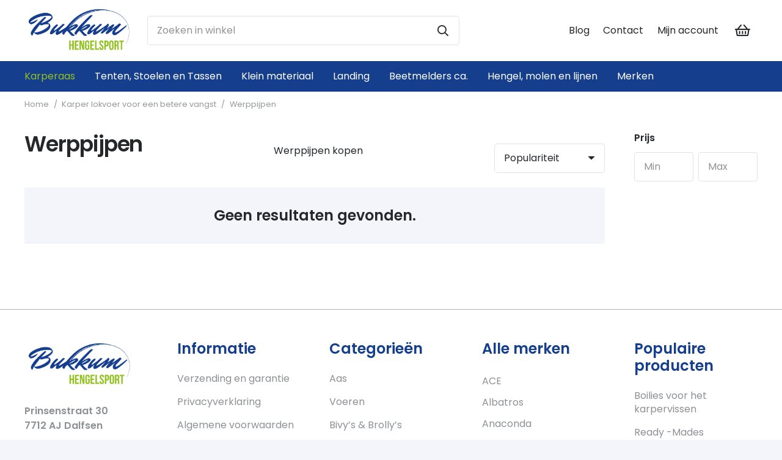

--- FILE ---
content_type: text/html; charset=UTF-8
request_url: https://bukkumhengelsport.nl/karper-voer/werppijpen/
body_size: 19923
content:
<!DOCTYPE HTML>
<html lang="nl-NL">
<head>
	<meta charset="UTF-8">
	<meta name='robots' content='index, follow, max-image-preview:large, max-snippet:-1, max-video-preview:-1' />

<!-- Google Tag Manager for WordPress by gtm4wp.com -->
<script data-cfasync="false" data-pagespeed-no-defer type="text/javascript">//<![CDATA[
	var gtm4wp_datalayer_name = "dataLayer";
	var dataLayer = dataLayer || [];
//]]>
</script>
<!-- End Google Tag Manager for WordPress by gtm4wp.com -->
	<!-- This site is optimized with the Yoast SEO plugin v17.5 - https://yoast.com/wordpress/plugins/seo/ -->
	<title>Werppijpen | Bukkum</title><link rel="stylesheet" href="https://bukkumhengelsport.nl/wp-content/cache/min/1/9d6cb486e3738319f72a5f83c9e6c718.css" media="all" data-minify="1" />
	<meta name="description" content="Werppijpen kopen" />
	<link rel="canonical" href="https://bukkumhengelsport.nl/karper-voer/werppijpen/" />
	<meta property="og:locale" content="nl_NL" />
	<meta property="og:type" content="article" />
	<meta property="og:title" content="Werppijpen | Bukkum" />
	<meta property="og:description" content="Werppijpen kopen" />
	<meta property="og:url" content="https://bukkumhengelsport.nl/karper-voer/werppijpen/" />
	<meta property="og:site_name" content="Bukkum" />
	<meta name="twitter:card" content="summary_large_image" />
	<script type="application/ld+json" class="yoast-schema-graph">{"@context":"https://schema.org","@graph":[{"@type":"Organization","@id":"https://bukkumhengelsport.nl/#organization","name":"Bukkum","url":"https://bukkumhengelsport.nl/","sameAs":[],"logo":{"@type":"ImageObject","@id":"https://bukkumhengelsport.nl/#logo","inLanguage":"nl-NL","url":"https://bukkumhengelsport.nl/wp-content/uploads/2021/01/Logo_Bukkum.png","contentUrl":"https://bukkumhengelsport.nl/wp-content/uploads/2021/01/Logo_Bukkum.png","width":1000,"height":448,"caption":"Bukkum"},"image":{"@id":"https://bukkumhengelsport.nl/#logo"}},{"@type":"WebSite","@id":"https://bukkumhengelsport.nl/#website","url":"https://bukkumhengelsport.nl/","name":"Bukkum","description":"","publisher":{"@id":"https://bukkumhengelsport.nl/#organization"},"potentialAction":[{"@type":"SearchAction","target":{"@type":"EntryPoint","urlTemplate":"https://bukkumhengelsport.nl/?s={search_term_string}"},"query-input":"required name=search_term_string"}],"inLanguage":"nl-NL"},{"@type":"CollectionPage","@id":"https://bukkumhengelsport.nl/karper-voer/werppijpen/#webpage","url":"https://bukkumhengelsport.nl/karper-voer/werppijpen/","name":"Werppijpen | Bukkum","isPartOf":{"@id":"https://bukkumhengelsport.nl/#website"},"description":"Werppijpen kopen","breadcrumb":{"@id":"https://bukkumhengelsport.nl/karper-voer/werppijpen/#breadcrumb"},"inLanguage":"nl-NL","potentialAction":[{"@type":"ReadAction","target":["https://bukkumhengelsport.nl/karper-voer/werppijpen/"]}]},{"@type":"BreadcrumbList","@id":"https://bukkumhengelsport.nl/karper-voer/werppijpen/#breadcrumb","itemListElement":[{"@type":"ListItem","position":1,"name":"Home","item":"https://bukkumhengelsport.nl/"},{"@type":"ListItem","position":2,"name":"Karper lokvoer voor een betere vangst","item":"https://bukkumhengelsport.nl/karper-voer/"},{"@type":"ListItem","position":3,"name":"Werppijpen"}]}]}</script>
	<!-- / Yoast SEO plugin. -->


<link rel='dns-prefetch' href='//fonts.googleapis.com' />
<link rel='dns-prefetch' href='//maps.googleapis.com' />
<link rel='dns-prefetch' href='//maps.gstatic.com' />
<link rel='dns-prefetch' href='//fonts.gstatic.com' />
<link rel='dns-prefetch' href='//ajax.googleapis.com' />
<link rel='dns-prefetch' href='//apis.google.com' />
<link rel='dns-prefetch' href='//google-analytics.com' />
<link rel='dns-prefetch' href='//www.google-analytics.com' />
<link rel='dns-prefetch' href='//ssl.google-analytics.com' />
<link rel='dns-prefetch' href='//youtube.com' />
<link rel='dns-prefetch' href='//api.pinterest.com' />
<link rel='dns-prefetch' href='//cdnjs.cloudflare.com' />
<link rel='dns-prefetch' href='//pixel.wp.com' />
<link rel='dns-prefetch' href='//connect.facebook.net' />
<link rel='dns-prefetch' href='//platform.twitter.com' />
<link rel='dns-prefetch' href='//syndication.twitter.com' />
<link rel='dns-prefetch' href='//platform.instagram.com' />
<link rel='dns-prefetch' href='//disqus.com' />
<link rel='dns-prefetch' href='//sitename.disqus.com' />
<link rel='dns-prefetch' href='//s7.addthis.com' />
<link rel='dns-prefetch' href='//platform.linkedin.com' />
<link rel='dns-prefetch' href='//w.sharethis.com' />
<link rel='dns-prefetch' href='//s0.wp.com' />
<link rel='dns-prefetch' href='//s1.wp.com' />
<link rel='dns-prefetch' href='//s2.wp.com' />
<link rel='dns-prefetch' href='//s.gravatar.com' />
<link rel='dns-prefetch' href='//0.gravatar.com' />
<link rel='dns-prefetch' href='//2.gravatar.com' />
<link rel='dns-prefetch' href='//1.gravatar.com' />
<link rel='dns-prefetch' href='//stats.wp.com' />
<link rel='dns-prefetch' href='//www.googletagmanager.com' />
<link rel='dns-prefetch' href='//www.googletagservices.com' />
<link rel='dns-prefetch' href='//adservice.google.com' />
<link rel='dns-prefetch' href='//pagead2.googlesyndication.com' />
<link rel='dns-prefetch' href='//tpc.googlesyndication.com' />
<link rel='dns-prefetch' href='//bp.blogspot.com' />
<link rel='dns-prefetch' href='//1.bp.blogspot.com' />
<link rel='dns-prefetch' href='//2.bp.blogspot.com' />
<link rel='dns-prefetch' href='//3.bp.blogspot.com' />
<link rel='dns-prefetch' href='//4.bp.blogspot.com' />
<link rel='dns-prefetch' href='//ajax.microsoft.com' />
<link rel='dns-prefetch' href='//ajax.aspnetcdn.com' />
<link rel='dns-prefetch' href='//s3.amazonaws.com' />
<link rel='dns-prefetch' href='//code.jquery.com' />
<link rel='dns-prefetch' href='//stackpath.bootstrapcdn.com' />
<link rel='dns-prefetch' href='//use.fontawesome.com' />
<link rel='dns-prefetch' href='//player.vimeo.com' />
<link rel='dns-prefetch' href='//github.githubassets.com' />
<link rel='dns-prefetch' href='//referrer.disqus.com' />
<link rel='dns-prefetch' href='//c.disquscdn.com' />
<link rel='dns-prefetch' href='//ad.doubleclick.net' />
<link rel='dns-prefetch' href='//googleads.g.doubleclick.net' />
<link rel='dns-prefetch' href='//stats.g.doubleclick.net' />
<link rel='dns-prefetch' href='//cm.g.doubleclick.net' />
<link rel='dns-prefetch' href='//stats.buysellads.com' />
<link rel='dns-prefetch' href='//s3.buysellads.com' />
<link href='https://fonts.gstatic.com' crossorigin rel='preconnect' />
<link rel="alternate" type="application/rss+xml" title="Bukkum &raquo; feed" href="https://bukkumhengelsport.nl/feed/" />
<link rel="alternate" type="application/rss+xml" title="Bukkum &raquo; reacties feed" href="https://bukkumhengelsport.nl/comments/feed/" />
<link rel="alternate" type="application/rss+xml" title="Bukkum &raquo; Werppijpen Category feed" href="https://bukkumhengelsport.nl/karper-voer/werppijpen/feed/" />
<meta name="viewport" content="width=device-width, initial-scale=1">
<meta name="SKYPE_TOOLBAR" content="SKYPE_TOOLBAR_PARSER_COMPATIBLE">
<meta name="theme-color" content="#ffffff">
<style id='wp-img-auto-sizes-contain-inline-css'>
img:is([sizes=auto i],[sizes^="auto," i]){contain-intrinsic-size:3000px 1500px}
/*# sourceURL=wp-img-auto-sizes-contain-inline-css */
</style>
<style id='wp-emoji-styles-inline-css'>

	img.wp-smiley, img.emoji {
		display: inline !important;
		border: none !important;
		box-shadow: none !important;
		height: 1em !important;
		width: 1em !important;
		margin: 0 0.07em !important;
		vertical-align: -0.1em !important;
		background: none !important;
		padding: 0 !important;
	}
/*# sourceURL=wp-emoji-styles-inline-css */
</style>
<style id='classic-theme-styles-inline-css'>
/*! This file is auto-generated */
.wp-block-button__link{color:#fff;background-color:#32373c;border-radius:9999px;box-shadow:none;text-decoration:none;padding:calc(.667em + 2px) calc(1.333em + 2px);font-size:1.125em}.wp-block-file__button{background:#32373c;color:#fff;text-decoration:none}
/*# sourceURL=/wp-includes/css/classic-themes.min.css */
</style>
<style id='woocommerce-inline-inline-css'>
.woocommerce form .form-row .required { visibility: visible; }
/*# sourceURL=woocommerce-inline-inline-css */
</style>

<link rel='stylesheet' id='us-fonts-css' href='https://fonts.googleapis.com/css?family=Poppins%3A600%2C400&#038;display=swap&#038;ver=6.9' media='all' />


<style id='rocket-lazyload-inline-css'>
.rll-youtube-player{position:relative;padding-bottom:56.23%;height:0;overflow:hidden;max-width:100%;}.rll-youtube-player iframe{position:absolute;top:0;left:0;width:100%;height:100%;z-index:100;background:0 0}.rll-youtube-player img{bottom:0;display:block;left:0;margin:auto;max-width:100%;width:100%;position:absolute;right:0;top:0;border:none;height:auto;cursor:pointer;-webkit-transition:.4s all;-moz-transition:.4s all;transition:.4s all}.rll-youtube-player img:hover{-webkit-filter:brightness(75%)}.rll-youtube-player .play{height:72px;width:72px;left:50%;top:50%;margin-left:-36px;margin-top:-36px;position:absolute;background:url(https://bukkumhengelsport.nl/wp-content/plugins/wp-rocket/assets/img/youtube.png) no-repeat;cursor:pointer}.wp-has-aspect-ratio .rll-youtube-player{position:absolute;padding-bottom:0;width:100%;height:100%;top:0;bottom:0;left:0;right:0}
/*# sourceURL=rocket-lazyload-inline-css */
</style>


<script id="awdr-main-js-extra">
var awdr_params = {"ajaxurl":"https://bukkumhengelsport.nl/wp-admin/admin-ajax.php","nonce":"689d62ebec","enable_update_price_with_qty":"show_when_matched","refresh_order_review":"0","custom_target_simple_product":"","custom_target_variable_product":"","js_init_trigger":"","awdr_opacity_to_bulk_table":"","awdr_dynamic_bulk_table_status":"0","awdr_dynamic_bulk_table_off":"on","custom_simple_product_id_selector":"","custom_variable_product_id_selector":""};
//# sourceURL=awdr-main-js-extra
</script>



<link rel="https://api.w.org/" href="https://bukkumhengelsport.nl/wp-json/" /><link rel="alternate" title="JSON" type="application/json" href="https://bukkumhengelsport.nl/wp-json/wp/v2/product_cat/227" /><link rel="EditURI" type="application/rsd+xml" title="RSD" href="https://bukkumhengelsport.nl/xmlrpc.php?rsd" />
<meta name="generator" content="WordPress 6.9" />
<meta name="generator" content="WooCommerce 5.4.4" />

<!-- Google Tag Manager for WordPress by gtm4wp.com -->
<script data-cfasync="false" data-pagespeed-no-defer type="text/javascript">//<![CDATA[
	var dataLayer_content = {"pagePostType":false,"pagePostType2":"tax-","pageCategory":[]};
	dataLayer.push( dataLayer_content );//]]>
</script>
<script data-cfasync="false">//<![CDATA[
(function(w,d,s,l,i){w[l]=w[l]||[];w[l].push({'gtm.start':
new Date().getTime(),event:'gtm.js'});var f=d.getElementsByTagName(s)[0],
j=d.createElement(s),dl=l!='dataLayer'?'&l='+l:'';j.async=true;j.src=
'//www.googletagmanager.com/gtm.'+'js?id='+i+dl;f.parentNode.insertBefore(j,f);
})(window,document,'script','dataLayer','GTM-5SJSJFJ');//]]>
</script>
<!-- End Google Tag Manager -->
<!-- End Google Tag Manager for WordPress by gtm4wp.com -->
<link rel="preload" as="font" href="https://bukkumhengelsport.nl/wp-content/themes/Impreza/fonts/fa-regular-400.woff2?ver=8.0.2" crossorigin>		
			<noscript><style>.woocommerce-product-gallery{ opacity: 1 !important; }</style></noscript>
	<style>.recentcomments a{display:inline !important;padding:0 !important;margin:0 !important;}</style><meta name="generator" content="Powered by WPBakery Page Builder - drag and drop page builder for WordPress."/>
<link rel="icon" href="https://bukkumhengelsport.nl/wp-content/uploads/2021/01/Logo_Bukkum-150x150.png" sizes="32x32" />
<link rel="icon" href="https://bukkumhengelsport.nl/wp-content/uploads/2021/01/Logo_Bukkum-300x300.png" sizes="192x192" />
<link rel="apple-touch-icon" href="https://bukkumhengelsport.nl/wp-content/uploads/2021/01/Logo_Bukkum-300x300.png" />
<meta name="msapplication-TileImage" content="https://bukkumhengelsport.nl/wp-content/uploads/2021/01/Logo_Bukkum-300x300.png" />
		<style id="wp-custom-css">
			.l-subheader.at_middle{
    height: 100px !important;
    background-color: #ffffff !important;
}

.header_hor .ush_additional_menu_1 .menu-item{
    color: rgb(37, 40, 43) !important;
}

.footer-img img{
	height: 80px;
	width: auto;
}

.color_footer-top{
	background-color: #ffffff;
  padding-top: 50px;
  border-top: 1px solid #b0b2b4;
}

.l-subheader.at_bottom{
	background: #153f8c !important;
  color: #ffffff !important;
}

footer{
	box-shadow: 0 1px 0 rgba(0,0,0,0.08);
}

.bukkum-product-img{
	min-height: 278px;	
}

.bukkum-product-title{
	min-height: 38px;
}		</style>
		<noscript><style> .wpb_animate_when_almost_visible { opacity: 1; }</style></noscript><!-- WooCommerce Google Analytics Integration -->
		<script async src="https://www.googletagmanager.com/gtag/js?id=UA-69175828-1"></script>
		<script>
		window.dataLayer = window.dataLayer || [];
		function gtag(){dataLayer.push(arguments);}
		gtag('js', new Date());
		gtag('set', 'developer_id.dOGY3NW', true);

		gtag('config', 'UA-69175828-1', {
			'allow_google_signals': false,
			'link_attribution': false,
			'anonymize_ip': false,
			'custom_map': {
				'dimension1': 'logged_in'
			},
			'logged_in': 'no'
		} );

		
		</script>
		
		<!-- /WooCommerce Google Analytics Integration --><noscript><style id="rocket-lazyload-nojs-css">.rll-youtube-player, [data-lazy-src]{display:none !important;}</style></noscript>		<style id="us-icon-fonts">@font-face{font-display:block;font-style:normal;font-family:"fontawesome";font-weight:400;src:url("//bukkumhengelsport.nl/wp-content/themes/Impreza/fonts/fa-regular-400.woff2?ver=8.0.2") format("woff2"),url("//bukkumhengelsport.nl/wp-content/themes/Impreza/fonts/fa-regular-400.woff?ver=8.0.2") format("woff")}.far{font-family:"fontawesome";font-weight:400}@font-face{font-display:block;font-style:normal;font-family:"Font Awesome 5 Brands";font-weight:400;src:url("//bukkumhengelsport.nl/wp-content/themes/Impreza/fonts/fa-brands-400.woff2?ver=8.0.2") format("woff2"),url("//bukkumhengelsport.nl/wp-content/themes/Impreza/fonts/fa-brands-400.woff?ver=8.0.2") format("woff")}.fab{font-family:"Font Awesome 5 Brands";font-weight:400}</style>
				<style id="us-theme-options-css">:root{--color-header-middle-bg:#ffffff;--color-header-middle-bg-grad:#ffffff;--color-header-middle-text:#25282b;--color-header-middle-text-hover:#93c021;--color-header-transparent-bg:transparent;--color-header-transparent-bg-grad:transparent;--color-header-transparent-text:#ffffff;--color-header-transparent-text-hover:#93c021;--color-chrome-toolbar:#ffffff;--color-chrome-toolbar-grad:#ffffff;--color-header-top-bg:#153f8c;--color-header-top-bg-grad:#153f8c;--color-header-top-text:#ffffff;--color-header-top-text-hover:rgba(255,255,255,0.66);--color-header-top-transparent-bg:rgba(0,0,0,0.2);--color-header-top-transparent-bg-grad:rgba(0,0,0,0.2);--color-header-top-transparent-text:rgba(255,255,255,0.66);--color-header-top-transparent-text-hover:#ffffff;--color-content-bg:#ffffff;--color-content-bg-grad:#ffffff;--color-content-bg-alt:#f3f5fb;--color-content-bg-alt-grad:#f3f5fb;--color-content-border:#dfe2e6;--color-content-heading:#25282b;--color-content-heading-grad:#25282b;--color-content-text:#25282b;--color-content-link:#93c021;--color-content-link-hover:#93c021;--color-content-primary:#93c021;--color-content-primary-grad:#93c021;--color-content-secondary:#93c021;--color-content-secondary-grad:#93c021;--color-content-faded:#8e9194;--color-content-overlay:rgba(0,0,0,0.75);--color-content-overlay-grad:rgba(0,0,0,0.75);--color-alt-content-bg:#f3f5fb;--color-alt-content-bg-grad:#f3f5fb;--color-alt-content-bg-alt:#ffffff;--color-alt-content-bg-alt-grad:#ffffff;--color-alt-content-border:#e1e3e5;--color-alt-content-heading:#25282b;--color-alt-content-heading-grad:#25282b;--color-alt-content-text:#4f5459;--color-alt-content-link:#93c021;--color-alt-content-link-hover:#93c021;--color-alt-content-primary:#93c021;--color-alt-content-primary-grad:#93c021;--color-alt-content-secondary:#93c021;--color-alt-content-secondary-grad:#93c021;--color-alt-content-faded:#8e9194;--color-alt-content-overlay:rgba(255,87,34,0.85);--color-alt-content-overlay-grad:rgba(255,87,34,0.85);--color-footer-bg:#1c1f21;--color-footer-bg-grad:#1c1f21;--color-footer-bg-alt:#25282b;--color-footer-bg-alt-grad:#25282b;--color-footer-border:#35383b;--color-footer-text:#8e9194;--color-footer-link:#c2c4c5;--color-footer-link-hover:#ffffff;--color-subfooter-bg:#ffffff;--color-subfooter-bg-grad:#ffffff;--color-subfooter-bg-alt:#f3f5fb;--color-subfooter-bg-alt-grad:#f3f5fb;--color-subfooter-border:#dfe2e6;--color-subfooter-text:#8e9194;--color-subfooter-link:#8e9194;--color-subfooter-link-hover:#93c021;--color-content-primary-faded:rgba(147,192,33,0.15);--box-shadow:0 5px 15px rgba(0,0,0,.15);--box-shadow-up:0 -5px 15px rgba(0,0,0,.15);--site-content-width:1240px;--font-body:"Poppins";--font-h1:"Poppins";--font-h2:"Poppins";--font-h3:"Poppins";--font-h4:"Poppins";--font-h5:"Poppins";--font-h6:"Poppins"}html,.l-header .widget,.menu-item-object-us_page_block{font-family:var(--font-body);font-weight:400;font-size:16px;line-height:30px}h1{font-family:var(--font-h1);font-weight:600;font-size:2.2rem;line-height:1.20;letter-spacing:-0.03em;margin-bottom:1.5rem}h2{font-family:var(--font-h2);font-weight:600;font-size:2rem;line-height:1.20;letter-spacing:-0.03em;margin-bottom:1.5rem}h3{font-family:var(--font-h3);font-weight:600;font-size:1.8rem;line-height:1.20;letter-spacing:0em;margin-bottom:1rem}.woocommerce-Reviews-title,.widgettitle,h4{font-family:var(--font-h4);font-weight:600;font-size:1.5rem;line-height:1.20;letter-spacing:0em;margin-bottom:1rem}h5{font-family:var(--font-h5);font-weight:600;font-size:1.3rem;line-height:1.20;letter-spacing:0em;margin-bottom:0.5rem}h6{font-family:var(--font-h6);font-weight:600;font-size:1.1rem;line-height:1.20;letter-spacing:0em;margin-bottom:0.5rem}@media (max-width:767px){html{font-size:16px;line-height:28px}h1{font-size:1.8rem}h1.vc_custom_heading:not([class*="us_custom_"]){font-size:1.8rem!important}h2{font-size:1.6rem}h2.vc_custom_heading:not([class*="us_custom_"]){font-size:1.6rem!important}h3{font-size:1.4rem}h3.vc_custom_heading:not([class*="us_custom_"]){font-size:1.4rem!important}h4,.woocommerce-Reviews-title,.widgettitle{font-size:1.5rem}h4.vc_custom_heading:not([class*="us_custom_"]){font-size:1.5rem!important}h5{font-size:1.3rem}h5.vc_custom_heading:not([class*="us_custom_"]){font-size:1.3rem!important}h6{font-size:1.1rem}h6.vc_custom_heading:not([class*="us_custom_"]){font-size:1.1rem!important}}body{background:var(--color-alt-content-bg)}.l-canvas.type_boxed,.l-canvas.type_boxed .l-subheader,.l-canvas.type_boxed~.l-footer{max-width:1400px}.l-subheader-h,.l-section-h,.l-main .aligncenter,.w-tabs-section-content-h{max-width:1240px}.post-password-form{max-width:calc(1240px + 5rem)}@media screen and (max-width:1320px){.l-main .aligncenter{max-width:calc(100vw - 5rem)}}.l-section.height_custom{padding-top:4vh;padding-bottom:4vh}@media (min-width:1281px){body.usb_preview .hide_on_default{opacity:0.25!important}body:not(.usb_preview) .hide_on_default{display:none!important}}@media (min-width:1025px) and (max-width:1280px){body.usb_preview .hide_on_laptops{opacity:0.25!important}body:not(.usb_preview) .hide_on_laptops{display:none!important}}@media (min-width:601px) and (max-width:1024px){body.usb_preview .hide_on_tablets{opacity:0.25!important}body:not(.usb_preview) .hide_on_tablets{display:none!important}}@media (max-width:600px){body.usb_preview .hide_on_mobiles{opacity:0.25!important}body:not(.usb_preview) .hide_on_mobiles{display:none!important}}@media (max-width:899px){.l-canvas{overflow:hidden}.g-cols.via_flex.reversed{flex-direction:column-reverse}.g-cols.via_flex>div:not([class*=" vc_col-"]){width:100%;margin:0 0 1.5rem}.g-cols.via_grid.tablets-cols_inherit.mobiles-cols_1{grid-template-columns:100%}.g-cols.via_flex.type_boxes>div,.g-cols.via_flex.reversed>div:first-child,.g-cols.via_flex:not(.reversed)>div:last-child,.g-cols.via_flex>div.has_bg_color{margin-bottom:0}.g-cols.via_flex.type_default>.wpb_column.stretched{margin-left:-1rem;margin-right:-1rem;width:auto}.g-cols.via_flex.type_boxes>.wpb_column.stretched{margin-left:-2.5rem;margin-right:-2.5rem;width:auto}}@media (min-width:900px){.l-section.for_sidebar.at_left>div>.l-sidebar{order:-1}.vc_column_container.type_sticky>.vc_column-inner{position:-webkit-sticky;position:sticky}.l-section.type_sticky{position:-webkit-sticky;position:sticky;top:0;z-index:11;transform:translateZ(0); transition:top 0.3s cubic-bezier(.78,.13,.15,.86) 0.1s}.l-section.type_sticky>.l-section-h{transition:padding-top 0.3s}}@media screen and (min-width:1320px){.g-cols.via_flex.type_default>.wpb_column.stretched:first-of-type{margin-left:calc( var(--site-content-width) / 2 + 1.5rem - 50vw)}.g-cols.via_flex.type_default>.wpb_column.stretched:last-of-type{margin-right:calc( var(--site-content-width) / 2 + 1.5rem - 50vw)}.g-cols.via_grid>.wpb_column.stretched:first-of-type,.g-cols.via_flex.type_boxes>.wpb_column.stretched:first-of-type{margin-left:calc( var(--site-content-width) / 2 - 50vw )}.g-cols.via_grid>.wpb_column.stretched:last-of-type,.g-cols.via_flex.type_boxes>.wpb_column.stretched:last-of-type{margin-right:calc( var(--site-content-width) / 2 - 50vw )}}@media (max-width:600px){.w-form-row.for_submit .w-btn{font-size:var(--btn-size-mobiles)!important}}a,button,input[type="submit"],.ui-slider-handle{outline:none!important}.w-toplink,.w-header-show{background:rgba(0,0,0,0.3)}.no-touch .w-toplink.active:hover,.no-touch .w-header-show:hover{background:var(--color-content-primary-grad)}button[type="submit"]:not(.w-btn),input[type="submit"]{font-size:1rem;line-height:1.2!important;font-weight:700;font-style:normal;text-transform:uppercase;letter-spacing:0em;border-radius:0.3em;padding:0.9em 2.2em;box-shadow:0 0.15em 0.3em rgba(0,0,0,0.2);background:var(--color-content-primary);border-color:transparent;color:#ffffff!important}button[type="submit"]:not(.w-btn):before,input[type="submit"]{border-width:0px}.no-touch button[type="submit"]:not(.w-btn):hover,.no-touch input[type="submit"]:hover{box-shadow:0 0.15em 0.3em rgba(0,0,0,0.2);background:var(--color-content-heading);border-color:transparent;color:var(--color-content-bg)!important}.woocommerce .button.alt,.woocommerce .button.checkout,.woocommerce .button.add_to_cart_button,.us-nav-style_1>*,.navstyle_1>.owl-nav div,.us-btn-style_1{font-size:1rem;line-height:1.2!important;font-weight:700;font-style:normal;text-transform:uppercase;letter-spacing:0em;border-radius:0.3em;padding:0.9em 2.2em;background:var(--color-content-primary);border-color:transparent;color:#ffffff!important;box-shadow:0 0.15em 0.3em rgba(0,0,0,0.2)}.woocommerce .button.alt:before,.woocommerce .button.checkout:before,.woocommerce .button.add_to_cart_button:before,.us-nav-style_1>*:before,.navstyle_1>.owl-nav div:before,.us-btn-style_1:before{border-width:0px}.no-touch .woocommerce .button.alt:hover,.no-touch .woocommerce .button.checkout:hover,.no-touch .woocommerce .button.add_to_cart_button:hover,.us-nav-style_1>span.current,.no-touch .us-nav-style_1>a:hover,.no-touch .navstyle_1>.owl-nav div:hover,.no-touch .us-btn-style_1:hover{box-shadow:0 0.15em 0.3em rgba(0,0,0,0.2);background:var(--color-content-heading);border-color:transparent;color:var(--color-content-bg)!important}.us-nav-style_1>*{min-width:calc(1.2em + 2 * 0.9em)}.us-nav-style_5>*,.navstyle_5>.owl-nav div,.us-btn-style_5{font-size:1rem;line-height:1.2!important;font-weight:700;font-style:normal;text-transform:uppercase;letter-spacing:0em;border-radius:0.3em;padding:0.9em 2.2em;background:var(--color-content-secondary);border-color:transparent;color:#ffffff!important;box-shadow:0 0.15em 0.3em rgba(0,0,0,0.2)}.us-nav-style_5>*:before,.navstyle_5>.owl-nav div:before,.us-btn-style_5:before{border-width:0px}.us-nav-style_5>span.current,.no-touch .us-nav-style_5>a:hover,.no-touch .navstyle_5>.owl-nav div:hover,.no-touch .us-btn-style_5:hover{box-shadow:0 0.15em 0.3em rgba(0,0,0,0.2);background:var(--color-content-heading);border-color:transparent;color:var(--color-content-bg)!important}.us-nav-style_5>*{min-width:calc(1.2em + 2 * 0.9em)}.woocommerce .button,.woocommerce .actions .button,.us-nav-style_4>*,.navstyle_4>.owl-nav div,.us-btn-style_4{font-size:1rem;line-height:1.2!important;font-weight:700;font-style:normal;text-transform:uppercase;letter-spacing:0em;border-radius:0.3em;padding:0.9em 2.2em;background:#ffffff;border-color:transparent;color:#25282b!important;box-shadow:0 0.15em 0.3em rgba(0,0,0,0.2)}.woocommerce .button:before,.woocommerce .actions .button:before,.us-nav-style_4>*:before,.navstyle_4>.owl-nav div:before,.us-btn-style_4:before{border-width:0px}.no-touch .woocommerce .button:hover,.no-touch .woocommerce .actions .button:hover,.us-nav-style_4>span.current,.no-touch .us-nav-style_4>a:hover,.no-touch .navstyle_4>.owl-nav div:hover,.no-touch .us-btn-style_4:hover{box-shadow:0 0.15em 0.3em rgba(0,0,0,0.2);background:var(--color-content-heading);border-color:transparent;color:var(--color-content-bg)!important}.us-nav-style_4>*{min-width:calc(1.2em + 2 * 0.9em)}.w-filter.state_desktop.style_drop_default .w-filter-item-title,.select2-selection,select,textarea,input:not([type="submit"]),.w-form-checkbox,.w-form-radio{font-size:1rem;font-weight:400;letter-spacing:0em;border-width:0px;border-radius:0.3em;background:var(--color-content-bg);color:var(--color-content-text);box-shadow:0px 0px 0px 1px var(--color-content-border) inset}body .select2-dropdown{background:var(--color-content-bg);color:var(--color-content-text)}.w-filter.state_desktop.style_drop_default .w-filter-item-title,.select2-selection,select,input:not([type="submit"]){min-height:3em;line-height:3em;padding:0 1em}select{height:3em}textarea{padding:calc(3em/2 + 0px - 0.7em) 1em}.w-filter.state_desktop.style_drop_default .w-filter-item-title:focus,.select2-container--open .select2-selection,select:focus,textarea:focus,input:not([type="submit"]):focus,input:focus + .w-form-checkbox,input:focus + .w-form-radio{box-shadow:0px 5px 15px 0px rgba(0,0,0,0.10)}.woocommerce-ordering:after,.woocommerce-select:after,.widget_product_search form:after,.w-filter-item[data-ui_type="dropdown"] .w-filter-item-values:after,.w-filter.state_desktop.style_drop_default .w-filter-item-title:after,.w-order-select:after,.select2-selection__arrow:after,.w-search-form-btn,.widget_search form:after,.w-form-row-field:after{font-size:1rem;margin:0 1em;color:var(--color-content-text)}.w-form-row-field>i{font-size:1rem;top:calc(3em/2);margin:0px;padding:0 1em;color:var(--color-content-text)}.w-form-row.with_icon input,.w-form-row.with_icon textarea,.w-form-row.with_icon select{padding-left:calc(1.8em + 1em)}.w-form-row.move_label .w-form-row-label{font-size:1rem;top:calc(3em/2 + 0px - 0.7em);margin:0 1em;background-color:var(--color-content-bg);color:var(--color-content-text)}.w-form-row.with_icon.move_label .w-form-row-label{margin-left:calc(1.6em + 1em)}.color_alternate input:not([type="submit"]),.color_alternate textarea,.color_alternate select,.color_alternate .w-form-checkbox,.color_alternate .w-form-radio,.color_alternate .w-form-row-field>i,.color_alternate .w-form-row-field:after,.color_alternate .widget_search form:after,.color_footer-top input:not([type="submit"]),.color_footer-top textarea,.color_footer-top select,.color_footer-top .w-form-checkbox,.color_footer-top .w-form-radio,.color_footer-top .w-form-row-field>i,.color_footer-top .w-form-row-field:after,.color_footer-top .widget_search form:after,.color_footer-bottom input:not([type="submit"]),.color_footer-bottom textarea,.color_footer-bottom select,.color_footer-bottom .w-form-checkbox,.color_footer-bottom .w-form-radio,.color_footer-bottom .w-form-row-field>i,.color_footer-bottom .w-form-row-field:after,.color_footer-bottom .widget_search form:after{color:inherit}.style_phone6-1>*{background-image:url(//bukkumhengelsport.nl/wp-content/themes/Impreza/img/phone-6-black-real.png)}.style_phone6-2>*{background-image:url(//bukkumhengelsport.nl/wp-content/themes/Impreza/img/phone-6-white-real.png)}.style_phone6-3>*{background-image:url(//bukkumhengelsport.nl/wp-content/themes/Impreza/img/phone-6-black-flat.png)}.style_phone6-4>*{background-image:url(//bukkumhengelsport.nl/wp-content/themes/Impreza/img/phone-6-white-flat.png)}.leaflet-default-icon-path{background-image:url(//bukkumhengelsport.nl/wp-content/themes/Impreza/common/css/vendor/images/marker-icon.png)}.woocommerce-product-gallery{display:flex}.woocommerce-product-gallery ol{display:block;order:-1}.woocommerce-product-gallery ol>li{width:6rem}.woocommerce-product-gallery ol{margin:-2.5px 2.5px -2.5px -2.5px}.rtl .woocommerce-product-gallery ol{margin:-2.5px -2.5px -2.5px 2.5px}.woocommerce-product-gallery ol>li{padding:2.5px}.header_hor .w-nav.type_desktop .menu-item-4034 .w-nav-list.level_2{left:auto;right:0;transform-origin:100% 0;width:800px;padding:40px}.header_hor .w-nav.type_desktop .menu-item-7026 .w-nav-list.level_2{width:500px}.header_hor .w-nav.type_desktop .menu-item-7086 .w-nav-list.level_2{width:700px}.header_hor .w-nav.type_desktop .menu-item-7122 .w-nav-list.level_2{width:500px}.header_hor .w-nav.type_desktop .menu-item-7123 .w-nav-list.level_2{width:500px}.header_hor .w-nav.type_desktop .menu-item-7144 .w-nav-list.level_2{left:auto;right:0;transform-origin:100% 0;width:700px}</style>
				<style id="us-header-css"> .l-subheader.at_middle,.l-subheader.at_middle .w-dropdown-list,.l-subheader.at_middle .type_mobile .w-nav-list.level_1{background:var(--color-header-middle-bg);color:var(--color-header-middle-text)}.no-touch .l-subheader.at_middle a:hover,.no-touch .l-header.bg_transparent .l-subheader.at_middle .w-dropdown.opened a:hover{color:var(--color-header-middle-text-hover)}.l-header.bg_transparent:not(.sticky) .l-subheader.at_middle{background:var(--color-header-transparent-bg);color:var(--color-header-transparent-text)}.no-touch .l-header.bg_transparent:not(.sticky) .at_middle .w-cart-link:hover,.no-touch .l-header.bg_transparent:not(.sticky) .at_middle .w-text a:hover,.no-touch .l-header.bg_transparent:not(.sticky) .at_middle .w-html a:hover,.no-touch .l-header.bg_transparent:not(.sticky) .at_middle .w-nav>a:hover,.no-touch .l-header.bg_transparent:not(.sticky) .at_middle .w-menu a:hover,.no-touch .l-header.bg_transparent:not(.sticky) .at_middle .w-search>a:hover,.no-touch .l-header.bg_transparent:not(.sticky) .at_middle .w-dropdown a:hover,.no-touch .l-header.bg_transparent:not(.sticky) .at_middle .type_desktop .menu-item.level_1:hover>a{color:var(--color-header-transparent-text-hover)}.l-subheader.at_bottom,.l-subheader.at_bottom .w-dropdown-list,.l-subheader.at_bottom .type_mobile .w-nav-list.level_1{background:var(--color-header-middle-bg);color:var(--color-header-middle-text)}.no-touch .l-subheader.at_bottom a:hover,.no-touch .l-header.bg_transparent .l-subheader.at_bottom .w-dropdown.opened a:hover{color:var(--color-header-middle-text-hover)}.l-header.bg_transparent:not(.sticky) .l-subheader.at_bottom{background:var(--color-header-transparent-bg);color:var(--color-header-transparent-text)}.no-touch .l-header.bg_transparent:not(.sticky) .at_bottom .w-cart-link:hover,.no-touch .l-header.bg_transparent:not(.sticky) .at_bottom .w-text a:hover,.no-touch .l-header.bg_transparent:not(.sticky) .at_bottom .w-html a:hover,.no-touch .l-header.bg_transparent:not(.sticky) .at_bottom .w-nav>a:hover,.no-touch .l-header.bg_transparent:not(.sticky) .at_bottom .w-menu a:hover,.no-touch .l-header.bg_transparent:not(.sticky) .at_bottom .w-search>a:hover,.no-touch .l-header.bg_transparent:not(.sticky) .at_bottom .w-dropdown a:hover,.no-touch .l-header.bg_transparent:not(.sticky) .at_bottom .type_desktop .menu-item.level_1:hover>a{color:var(--color-header-transparent-text-hover)}.header_ver .l-header{background:var(--color-header-middle-bg);color:var(--color-header-middle-text)}@media (min-width:1000px){.hidden_for_default{display:none!important}.l-subheader.at_top{display:none}.l-header{position:relative;z-index:111;width:100%}.l-subheader{margin:0 auto}.l-subheader.width_full{padding-left:1.5rem;padding-right:1.5rem}.l-subheader-h{display:flex;align-items:center;position:relative;margin:0 auto;height:inherit}.w-header-show{display:none}.l-header.pos_fixed{position:fixed;left:0}.l-header.pos_fixed:not(.notransition) .l-subheader{transition-property:transform,background,box-shadow,line-height,height;transition-duration:0.3s;transition-timing-function:cubic-bezier(.78,.13,.15,.86)}.header_hor .l-header.sticky_auto_hide{transition:transform 0.3s cubic-bezier(.78,.13,.15,.86) 0.1s}.header_hor .l-header.sticky_auto_hide.down{transform:translateY(-110%)}.l-header.bg_transparent:not(.sticky) .l-subheader{box-shadow:none!important;background:none}.l-header.bg_transparent~.l-main .l-section.width_full.height_auto:first-of-type>.l-section-h{padding-top:0!important;padding-bottom:0!important}.l-header.pos_static.bg_transparent{position:absolute;left:0}.l-subheader.width_full .l-subheader-h{max-width:none!important}.headerinpos_above .l-header.pos_fixed{overflow:hidden;transition:transform 0.3s;transform:translate3d(0,-100%,0)}.headerinpos_above .l-header.pos_fixed.sticky{overflow:visible;transform:none}.headerinpos_above .l-header.pos_fixed~.l-section>.l-section-h,.headerinpos_above .l-header.pos_fixed~.l-main .l-section:first-of-type>.l-section-h{padding-top:0!important}.l-header.shadow_thin .l-subheader.at_middle,.l-header.shadow_thin .l-subheader.at_bottom{box-shadow:0 1px 0 rgba(0,0,0,0.08)}.l-header.shadow_wide .l-subheader.at_middle,.l-header.shadow_wide .l-subheader.at_bottom{box-shadow:0 3px 5px -1px rgba(0,0,0,0.1),0 2px 1px -1px rgba(0,0,0,0.05)}.header_hor .l-subheader-cell>.w-cart{margin-left:0;margin-right:0}.l-header:before{content:'130'}.l-header.sticky:before{content:'50'}.l-subheader.at_top{line-height:36px;height:36px}.l-header.sticky .l-subheader.at_top{line-height:0px;height:0px;overflow:hidden}.l-subheader.at_middle{line-height:80px;height:80px}.l-header.sticky .l-subheader.at_middle{line-height:0px;height:0px;overflow:hidden}.l-subheader.at_bottom{line-height:50px;height:50px}.l-header.sticky .l-subheader.at_bottom{line-height:50px;height:50px}.l-subheader.with_centering .l-subheader-cell.at_left,.l-subheader.with_centering .l-subheader-cell.at_right{flex-basis:100px}.l-header.pos_fixed~.l-main>.l-section:first-of-type>.l-section-h,.headerinpos_below .l-header.pos_fixed~.l-main>.l-section:nth-of-type(2)>.l-section-h,.l-header.pos_static.bg_transparent~.l-main>.l-section:first-of-type>.l-section-h{padding-top:130px}.headerinpos_bottom .l-header.pos_fixed~.l-main>.l-section:first-of-type>.l-section-h{padding-bottom:130px}.l-header.bg_transparent~.l-main .l-section.valign_center:not(.height_auto):first-of-type>.l-section-h{top:-65px}.headerinpos_bottom .l-header.pos_fixed.bg_transparent~.l-main .l-section.valign_center:not(.height_auto):first-of-type>.l-section-h{top:65px}.menu-item-object-us_page_block{max-height:calc(100vh - 130px)}.l-header.pos_fixed:not(.down)~.l-main .l-section.type_sticky{top:50px}.admin-bar .l-header.pos_fixed:not(.down)~.l-main .l-section.type_sticky{top:82px}.l-header.pos_fixed.sticky:not(.down)~.l-main .l-section.type_sticky:first-of-type>.l-section-h{padding-top:50px}.l-header.pos_fixed~.l-main .type_sticky>.vc_column-inner{top:calc(50px + 4rem)}.l-header.pos_fixed~.l-main .woocommerce .cart-collaterals,.l-header.pos_fixed~.l-main .woocommerce-checkout #order_review{top:50px}.l-header.pos_static.bg_solid~.l-main .l-section.full_height:first-of-type{min-height:calc(100vh - 130px)}.admin-bar .l-header.pos_static.bg_solid~.l-main .l-section.full_height:first-of-type{min-height:calc(100vh - 162px)}.l-header.pos_fixed:not(.sticky_auto_hide)~.l-main .l-section.full_height:not(:first-of-type){min-height:calc(100vh - 50px)}.admin-bar .l-header.pos_fixed:not(.sticky_auto_hide)~.l-main .l-section.full_height:not(:first-of-type){min-height:calc(100vh - 82px)}.headerinpos_below .l-header.pos_fixed:not(.sticky){position:absolute;top:100%}.headerinpos_bottom .l-header.pos_fixed:not(.sticky){position:absolute;top:100vh}.headerinpos_below .l-header.pos_fixed~.l-main>.l-section:first-of-type>.l-section-h,.headerinpos_bottom .l-header.pos_fixed~.l-main>.l-section:first-of-type>.l-section-h{padding-top:0!important}.headerinpos_below .l-header.pos_fixed~.l-main .l-section.full_height:nth-of-type(2){min-height:100vh}.admin-bar.headerinpos_below .l-header.pos_fixed~.l-main .l-section.full_height:nth-of-type(2){min-height:calc(100vh - 32px)}.headerinpos_bottom .l-header.pos_fixed:not(.sticky) .w-cart-dropdown,.headerinpos_bottom .l-header.pos_fixed:not(.sticky) .w-nav.type_desktop .w-nav-list.level_2{bottom:100%;transform-origin:0 100%}.headerinpos_bottom .l-header.pos_fixed:not(.sticky) .w-nav.type_mobile.m_layout_dropdown .w-nav-list.level_1{top:auto;bottom:100%;box-shadow:0 -3px 3px rgba(0,0,0,0.1)}.headerinpos_bottom .l-header.pos_fixed:not(.sticky) .w-nav.type_desktop .w-nav-list.level_3,.headerinpos_bottom .l-header.pos_fixed:not(.sticky) .w-nav.type_desktop .w-nav-list.level_4{top:auto;bottom:0;transform-origin:0 100%}.headerinpos_bottom .l-header.pos_fixed:not(.sticky) .w-dropdown-list{top:auto;bottom:-0.4em;padding-top:0.4em;padding-bottom:2.4em}}@media (min-width:601px) and (max-width:999px){.hidden_for_tablets{display:none!important}.l-subheader.at_top{display:none}.l-header{position:relative;z-index:111;width:100%}.l-subheader{margin:0 auto}.l-subheader.width_full{padding-left:1.5rem;padding-right:1.5rem}.l-subheader-h{display:flex;align-items:center;position:relative;margin:0 auto;height:inherit}.w-header-show{display:none}.l-header.pos_fixed{position:fixed;left:0}.l-header.pos_fixed:not(.notransition) .l-subheader{transition-property:transform,background,box-shadow,line-height,height;transition-duration:0.3s;transition-timing-function:cubic-bezier(.78,.13,.15,.86)}.header_hor .l-header.sticky_auto_hide{transition:transform 0.3s cubic-bezier(.78,.13,.15,.86) 0.1s}.header_hor .l-header.sticky_auto_hide.down{transform:translateY(-110%)}.l-header.bg_transparent:not(.sticky) .l-subheader{box-shadow:none!important;background:none}.l-header.bg_transparent~.l-main .l-section.width_full.height_auto:first-of-type>.l-section-h{padding-top:0!important;padding-bottom:0!important}.l-header.pos_static.bg_transparent{position:absolute;left:0}.l-subheader.width_full .l-subheader-h{max-width:none!important}.headerinpos_above .l-header.pos_fixed{overflow:hidden;transition:transform 0.3s;transform:translate3d(0,-100%,0)}.headerinpos_above .l-header.pos_fixed.sticky{overflow:visible;transform:none}.headerinpos_above .l-header.pos_fixed~.l-section>.l-section-h,.headerinpos_above .l-header.pos_fixed~.l-main .l-section:first-of-type>.l-section-h{padding-top:0!important}.l-header.shadow_thin .l-subheader.at_middle,.l-header.shadow_thin .l-subheader.at_bottom{box-shadow:0 1px 0 rgba(0,0,0,0.08)}.l-header.shadow_wide .l-subheader.at_middle,.l-header.shadow_wide .l-subheader.at_bottom{box-shadow:0 3px 5px -1px rgba(0,0,0,0.1),0 2px 1px -1px rgba(0,0,0,0.05)}.header_hor .l-subheader-cell>.w-cart{margin-left:0;margin-right:0}.l-subheader.at_top{line-height:40px;height:40px}.l-header.sticky .l-subheader.at_top{line-height:40px;height:40px}.l-header:before{content:'120'}.l-header.sticky:before{content:'50'}.l-subheader.at_middle{line-height:70px;height:70px}.l-header.sticky .l-subheader.at_middle{line-height:0px;height:0px;overflow:hidden}.l-subheader.at_bottom{line-height:50px;height:50px}.l-header.sticky .l-subheader.at_bottom{line-height:50px;height:50px}.l-subheader.with_centering_tablets .l-subheader-cell.at_left,.l-subheader.with_centering_tablets .l-subheader-cell.at_right{flex-basis:100px}.l-header.pos_fixed~.l-main>.l-section:first-of-type>.l-section-h,.l-header.pos_static.bg_transparent~.l-main>.l-section:first-of-type>.l-section-h{padding-top:120px}.l-header.bg_transparent~.l-main .l-section.valign_center:first-of-type>.l-section-h{top:-60px}.l-header.pos_static.bg_solid~.l-main .l-section.full_height:first-of-type{min-height:calc(100vh - 120px)}.l-header.pos_fixed:not(.sticky_auto_hide)~.l-main .l-section.full_height:not(:first-of-type){min-height:calc(100vh - 50px)}}@media (max-width:999px) and (min-width:900px){.l-header.pos_fixed~.l-main .l-section.type_sticky{top:50px}.admin-bar .l-header.pos_fixed~.l-main .l-section.type_sticky{top:82px}.l-header.pos_fixed.sticky:not(.down)~.l-main .l-section.type_sticky:first-of-type>.l-section-h{padding-top:50px}}@media (max-width:600px){.hidden_for_mobiles{display:none!important}.l-subheader.at_top{display:none}.l-header{position:relative;z-index:111;width:100%}.l-subheader{margin:0 auto}.l-subheader.width_full{padding-left:1.5rem;padding-right:1.5rem}.l-subheader-h{display:flex;align-items:center;position:relative;margin:0 auto;height:inherit}.w-header-show{display:none}.l-header.pos_fixed{position:fixed;left:0}.l-header.pos_fixed:not(.notransition) .l-subheader{transition-property:transform,background,box-shadow,line-height,height;transition-duration:0.3s;transition-timing-function:cubic-bezier(.78,.13,.15,.86)}.header_hor .l-header.sticky_auto_hide{transition:transform 0.3s cubic-bezier(.78,.13,.15,.86) 0.1s}.header_hor .l-header.sticky_auto_hide.down{transform:translateY(-110%)}.l-header.bg_transparent:not(.sticky) .l-subheader{box-shadow:none!important;background:none}.l-header.bg_transparent~.l-main .l-section.width_full.height_auto:first-of-type>.l-section-h{padding-top:0!important;padding-bottom:0!important}.l-header.pos_static.bg_transparent{position:absolute;left:0}.l-subheader.width_full .l-subheader-h{max-width:none!important}.headerinpos_above .l-header.pos_fixed{overflow:hidden;transition:transform 0.3s;transform:translate3d(0,-100%,0)}.headerinpos_above .l-header.pos_fixed.sticky{overflow:visible;transform:none}.headerinpos_above .l-header.pos_fixed~.l-section>.l-section-h,.headerinpos_above .l-header.pos_fixed~.l-main .l-section:first-of-type>.l-section-h{padding-top:0!important}.l-header.shadow_thin .l-subheader.at_middle,.l-header.shadow_thin .l-subheader.at_bottom{box-shadow:0 1px 0 rgba(0,0,0,0.08)}.l-header.shadow_wide .l-subheader.at_middle,.l-header.shadow_wide .l-subheader.at_bottom{box-shadow:0 3px 5px -1px rgba(0,0,0,0.1),0 2px 1px -1px rgba(0,0,0,0.05)}.header_hor .l-subheader-cell>.w-cart{margin-left:0;margin-right:0}.l-header:before{content:'100'}.l-header.sticky:before{content:'50'}.l-subheader.at_top{line-height:40px;height:40px}.l-header.sticky .l-subheader.at_top{line-height:40px;height:40px}.l-subheader.at_middle{line-height:50px;height:50px}.l-header.sticky .l-subheader.at_middle{line-height:0px;height:0px;overflow:hidden}.l-subheader.at_bottom{line-height:50px;height:50px}.l-header.sticky .l-subheader.at_bottom{line-height:50px;height:50px}.l-subheader.with_centering_mobiles .l-subheader-cell.at_left,.l-subheader.with_centering_mobiles .l-subheader-cell.at_right{flex-basis:100px}.l-header.pos_fixed~.l-main>.l-section:first-of-type>.l-section-h,.l-header.pos_static.bg_transparent~.l-main>.l-section:first-of-type>.l-section-h{padding-top:100px}.l-header.bg_transparent~.l-main .l-section.valign_center:first-of-type>.l-section-h{top:-50px}.l-header.pos_static.bg_solid~.l-main .l-section.full_height:first-of-type{min-height:calc(100vh - 100px)}.l-header.pos_fixed:not(.sticky_auto_hide)~.l-main .l-section.full_height:not(:first-of-type){min-height:calc(100vh - 50px)}}@media (min-width:1000px){.ush_image_1{height:80px!important}.l-header.sticky .ush_image_1{height:80px!important}}@media (min-width:601px) and (max-width:999px){.ush_image_1{height:60px!important}.l-header.sticky .ush_image_1{height:60px!important}}@media (max-width:600px){.ush_image_1{height:60px!important}.l-header.sticky .ush_image_1{height:60px!important}}.header_hor .ush_menu_2.type_desktop .menu-item.level_1>a:not(.w-btn){padding-left:1rem;padding-right:1rem}.header_hor .ush_menu_2.type_desktop .menu-item.level_1>a.w-btn{margin-left:1rem;margin-right:1rem}.header_ver .ush_menu_2.type_desktop .menu-item.level_1>a:not(.w-btn){padding-top:1rem;padding-bottom:1rem}.header_ver .ush_menu_2.type_desktop .menu-item.level_1>a.w-btn{margin-top:1rem;margin-bottom:1rem}.ush_menu_2.type_desktop .menu-item:not(.level_1){font-size:1rem}.ush_menu_2.type_mobile .w-nav-anchor.level_1,.ush_menu_2.type_mobile .w-nav-anchor.level_1 + .w-nav-arrow{font-size:1rem}.ush_menu_2.type_mobile .w-nav-anchor:not(.level_1),.ush_menu_2.type_mobile .w-nav-anchor:not(.level_1) + .w-nav-arrow{font-size:0.9rem}@media (min-width:1000px){.ush_menu_2 .w-nav-icon{font-size:20px}}@media (min-width:601px) and (max-width:999px){.ush_menu_2 .w-nav-icon{font-size:20px}}@media (max-width:600px){.ush_menu_2 .w-nav-icon{font-size:20px}}.ush_menu_2 .w-nav-icon>div{border-width:2.5px}@media screen and (max-width:600px){.w-nav.ush_menu_2>.w-nav-list.level_1{display:none}.ush_menu_2 .w-nav-control{display:block}}.ush_menu_2 .menu-item.level_1>a:not(.w-btn):focus,.no-touch .ush_menu_2 .menu-item.level_1.opened>a:not(.w-btn),.no-touch .ush_menu_2 .menu-item.level_1:hover>a:not(.w-btn){background:transparent;color:var(--color-header-middle-text-hover)}.ush_menu_2 .menu-item.level_1.current-menu-item>a:not(.w-btn),.ush_menu_2 .menu-item.level_1.current-menu-ancestor>a:not(.w-btn),.ush_menu_2 .menu-item.level_1.current-page-ancestor>a:not(.w-btn){background:transparent;color:var(--color-header-middle-text-hover)}.l-header.bg_transparent:not(.sticky) .ush_menu_2.type_desktop .menu-item.level_1.current-menu-item>a:not(.w-btn),.l-header.bg_transparent:not(.sticky) .ush_menu_2.type_desktop .menu-item.level_1.current-menu-ancestor>a:not(.w-btn),.l-header.bg_transparent:not(.sticky) .ush_menu_2.type_desktop .menu-item.level_1.current-page-ancestor>a:not(.w-btn){background:transparent;color:var(--color-header-transparent-text-hover)}.ush_menu_2 .w-nav-list:not(.level_1){background:var(--color-header-middle-bg);color:var(--color-header-middle-text)}.no-touch .ush_menu_2 .menu-item:not(.level_1)>a:focus,.no-touch .ush_menu_2 .menu-item:not(.level_1):hover>a{background:transparent;color:var(--color-header-middle-text-hover)}.ush_menu_2 .menu-item:not(.level_1).current-menu-item>a,.ush_menu_2 .menu-item:not(.level_1).current-menu-ancestor>a,.ush_menu_2 .menu-item:not(.level_1).current-page-ancestor>a{background:transparent;color:var(--color-header-middle-text-hover)}.header_hor .ush_additional_menu_1 .menu{margin:0 -0.7rem}.header_hor .ush_additional_menu_1.spread .menu{width:calc(100% + 0.7rem + 0.7rem)}.header_hor .ush_additional_menu_1 .menu-item{padding:0 0.7rem}.header_ver .ush_additional_menu_1 .menu-item{padding:0.7rem 0}.ush_search_1 .w-search-form{background:var(--color-content-bg);color:var(--color-content-text)}@media (min-width:1000px){.ush_search_1.layout_simple{max-width:60vw}.ush_search_1.layout_modern.active{width:60vw}.ush_search_1{font-size:18px}}@media (min-width:601px) and (max-width:999px){.ush_search_1.layout_simple{max-width:40vw}.ush_search_1.layout_modern.active{width:40vw}.ush_search_1{font-size:18px}}@media (max-width:600px){.ush_search_1{font-size:18px}}@media (min-width:1000px){.ush_cart_1 .w-cart-link{font-size:22px}}@media (min-width:601px) and (max-width:999px){.ush_cart_1 .w-cart-link{font-size:22px}}@media (max-width:600px){.ush_cart_1 .w-cart-link{font-size:20px}}.ush_menu_2{font-weight:400!important;margin-left:-1rem!important}.ush_cart_1{font-weight:400!important}.ush_text_2{font-weight:400!important;margin-right:1rem!important}.ush_additional_menu_1{color:var(--color-content-faded)!important}.ush_image_1{height:80px!important}@media (max-width:600px){.ush_menu_2{margin-left:0!important}}</style>
				<style id="us-custom-css">.menu-item-has-children .w-nav-anchor.level_2:hover span{color:#93c021!important}.custom-filter{margin-top:24px}</style>
		<style id="us-design-options-css">.us_custom_bebfd6b7{color:#949799!important;font-size:0.8rem!important}.us_custom_fe886e40{line-height:1!important}.us_custom_e2586972{margin-top:24!important}.us_custom_6675df38{width:auto!important}.us_custom_3e11d8f8{line-height:1.5!important}.us_custom_b4198c51{font-size:1.2rem!important}.us_custom_5fb5abd6{color:var(--color-header-top-bg)!important}@media (max-width:600px){.us_custom_9e3b9341{padding-left:0.7rem!important;padding-right:0.7rem!important}}</style><style id='global-styles-inline-css'>
:root{--wp--preset--aspect-ratio--square: 1;--wp--preset--aspect-ratio--4-3: 4/3;--wp--preset--aspect-ratio--3-4: 3/4;--wp--preset--aspect-ratio--3-2: 3/2;--wp--preset--aspect-ratio--2-3: 2/3;--wp--preset--aspect-ratio--16-9: 16/9;--wp--preset--aspect-ratio--9-16: 9/16;--wp--preset--color--black: #000000;--wp--preset--color--cyan-bluish-gray: #abb8c3;--wp--preset--color--white: #ffffff;--wp--preset--color--pale-pink: #f78da7;--wp--preset--color--vivid-red: #cf2e2e;--wp--preset--color--luminous-vivid-orange: #ff6900;--wp--preset--color--luminous-vivid-amber: #fcb900;--wp--preset--color--light-green-cyan: #7bdcb5;--wp--preset--color--vivid-green-cyan: #00d084;--wp--preset--color--pale-cyan-blue: #8ed1fc;--wp--preset--color--vivid-cyan-blue: #0693e3;--wp--preset--color--vivid-purple: #9b51e0;--wp--preset--gradient--vivid-cyan-blue-to-vivid-purple: linear-gradient(135deg,rgb(6,147,227) 0%,rgb(155,81,224) 100%);--wp--preset--gradient--light-green-cyan-to-vivid-green-cyan: linear-gradient(135deg,rgb(122,220,180) 0%,rgb(0,208,130) 100%);--wp--preset--gradient--luminous-vivid-amber-to-luminous-vivid-orange: linear-gradient(135deg,rgb(252,185,0) 0%,rgb(255,105,0) 100%);--wp--preset--gradient--luminous-vivid-orange-to-vivid-red: linear-gradient(135deg,rgb(255,105,0) 0%,rgb(207,46,46) 100%);--wp--preset--gradient--very-light-gray-to-cyan-bluish-gray: linear-gradient(135deg,rgb(238,238,238) 0%,rgb(169,184,195) 100%);--wp--preset--gradient--cool-to-warm-spectrum: linear-gradient(135deg,rgb(74,234,220) 0%,rgb(151,120,209) 20%,rgb(207,42,186) 40%,rgb(238,44,130) 60%,rgb(251,105,98) 80%,rgb(254,248,76) 100%);--wp--preset--gradient--blush-light-purple: linear-gradient(135deg,rgb(255,206,236) 0%,rgb(152,150,240) 100%);--wp--preset--gradient--blush-bordeaux: linear-gradient(135deg,rgb(254,205,165) 0%,rgb(254,45,45) 50%,rgb(107,0,62) 100%);--wp--preset--gradient--luminous-dusk: linear-gradient(135deg,rgb(255,203,112) 0%,rgb(199,81,192) 50%,rgb(65,88,208) 100%);--wp--preset--gradient--pale-ocean: linear-gradient(135deg,rgb(255,245,203) 0%,rgb(182,227,212) 50%,rgb(51,167,181) 100%);--wp--preset--gradient--electric-grass: linear-gradient(135deg,rgb(202,248,128) 0%,rgb(113,206,126) 100%);--wp--preset--gradient--midnight: linear-gradient(135deg,rgb(2,3,129) 0%,rgb(40,116,252) 100%);--wp--preset--font-size--small: 13px;--wp--preset--font-size--medium: 20px;--wp--preset--font-size--large: 36px;--wp--preset--font-size--x-large: 42px;--wp--preset--spacing--20: 0.44rem;--wp--preset--spacing--30: 0.67rem;--wp--preset--spacing--40: 1rem;--wp--preset--spacing--50: 1.5rem;--wp--preset--spacing--60: 2.25rem;--wp--preset--spacing--70: 3.38rem;--wp--preset--spacing--80: 5.06rem;--wp--preset--shadow--natural: 6px 6px 9px rgba(0, 0, 0, 0.2);--wp--preset--shadow--deep: 12px 12px 50px rgba(0, 0, 0, 0.4);--wp--preset--shadow--sharp: 6px 6px 0px rgba(0, 0, 0, 0.2);--wp--preset--shadow--outlined: 6px 6px 0px -3px rgb(255, 255, 255), 6px 6px rgb(0, 0, 0);--wp--preset--shadow--crisp: 6px 6px 0px rgb(0, 0, 0);}:where(.is-layout-flex){gap: 0.5em;}:where(.is-layout-grid){gap: 0.5em;}body .is-layout-flex{display: flex;}.is-layout-flex{flex-wrap: wrap;align-items: center;}.is-layout-flex > :is(*, div){margin: 0;}body .is-layout-grid{display: grid;}.is-layout-grid > :is(*, div){margin: 0;}:where(.wp-block-columns.is-layout-flex){gap: 2em;}:where(.wp-block-columns.is-layout-grid){gap: 2em;}:where(.wp-block-post-template.is-layout-flex){gap: 1.25em;}:where(.wp-block-post-template.is-layout-grid){gap: 1.25em;}.has-black-color{color: var(--wp--preset--color--black) !important;}.has-cyan-bluish-gray-color{color: var(--wp--preset--color--cyan-bluish-gray) !important;}.has-white-color{color: var(--wp--preset--color--white) !important;}.has-pale-pink-color{color: var(--wp--preset--color--pale-pink) !important;}.has-vivid-red-color{color: var(--wp--preset--color--vivid-red) !important;}.has-luminous-vivid-orange-color{color: var(--wp--preset--color--luminous-vivid-orange) !important;}.has-luminous-vivid-amber-color{color: var(--wp--preset--color--luminous-vivid-amber) !important;}.has-light-green-cyan-color{color: var(--wp--preset--color--light-green-cyan) !important;}.has-vivid-green-cyan-color{color: var(--wp--preset--color--vivid-green-cyan) !important;}.has-pale-cyan-blue-color{color: var(--wp--preset--color--pale-cyan-blue) !important;}.has-vivid-cyan-blue-color{color: var(--wp--preset--color--vivid-cyan-blue) !important;}.has-vivid-purple-color{color: var(--wp--preset--color--vivid-purple) !important;}.has-black-background-color{background-color: var(--wp--preset--color--black) !important;}.has-cyan-bluish-gray-background-color{background-color: var(--wp--preset--color--cyan-bluish-gray) !important;}.has-white-background-color{background-color: var(--wp--preset--color--white) !important;}.has-pale-pink-background-color{background-color: var(--wp--preset--color--pale-pink) !important;}.has-vivid-red-background-color{background-color: var(--wp--preset--color--vivid-red) !important;}.has-luminous-vivid-orange-background-color{background-color: var(--wp--preset--color--luminous-vivid-orange) !important;}.has-luminous-vivid-amber-background-color{background-color: var(--wp--preset--color--luminous-vivid-amber) !important;}.has-light-green-cyan-background-color{background-color: var(--wp--preset--color--light-green-cyan) !important;}.has-vivid-green-cyan-background-color{background-color: var(--wp--preset--color--vivid-green-cyan) !important;}.has-pale-cyan-blue-background-color{background-color: var(--wp--preset--color--pale-cyan-blue) !important;}.has-vivid-cyan-blue-background-color{background-color: var(--wp--preset--color--vivid-cyan-blue) !important;}.has-vivid-purple-background-color{background-color: var(--wp--preset--color--vivid-purple) !important;}.has-black-border-color{border-color: var(--wp--preset--color--black) !important;}.has-cyan-bluish-gray-border-color{border-color: var(--wp--preset--color--cyan-bluish-gray) !important;}.has-white-border-color{border-color: var(--wp--preset--color--white) !important;}.has-pale-pink-border-color{border-color: var(--wp--preset--color--pale-pink) !important;}.has-vivid-red-border-color{border-color: var(--wp--preset--color--vivid-red) !important;}.has-luminous-vivid-orange-border-color{border-color: var(--wp--preset--color--luminous-vivid-orange) !important;}.has-luminous-vivid-amber-border-color{border-color: var(--wp--preset--color--luminous-vivid-amber) !important;}.has-light-green-cyan-border-color{border-color: var(--wp--preset--color--light-green-cyan) !important;}.has-vivid-green-cyan-border-color{border-color: var(--wp--preset--color--vivid-green-cyan) !important;}.has-pale-cyan-blue-border-color{border-color: var(--wp--preset--color--pale-cyan-blue) !important;}.has-vivid-cyan-blue-border-color{border-color: var(--wp--preset--color--vivid-cyan-blue) !important;}.has-vivid-purple-border-color{border-color: var(--wp--preset--color--vivid-purple) !important;}.has-vivid-cyan-blue-to-vivid-purple-gradient-background{background: var(--wp--preset--gradient--vivid-cyan-blue-to-vivid-purple) !important;}.has-light-green-cyan-to-vivid-green-cyan-gradient-background{background: var(--wp--preset--gradient--light-green-cyan-to-vivid-green-cyan) !important;}.has-luminous-vivid-amber-to-luminous-vivid-orange-gradient-background{background: var(--wp--preset--gradient--luminous-vivid-amber-to-luminous-vivid-orange) !important;}.has-luminous-vivid-orange-to-vivid-red-gradient-background{background: var(--wp--preset--gradient--luminous-vivid-orange-to-vivid-red) !important;}.has-very-light-gray-to-cyan-bluish-gray-gradient-background{background: var(--wp--preset--gradient--very-light-gray-to-cyan-bluish-gray) !important;}.has-cool-to-warm-spectrum-gradient-background{background: var(--wp--preset--gradient--cool-to-warm-spectrum) !important;}.has-blush-light-purple-gradient-background{background: var(--wp--preset--gradient--blush-light-purple) !important;}.has-blush-bordeaux-gradient-background{background: var(--wp--preset--gradient--blush-bordeaux) !important;}.has-luminous-dusk-gradient-background{background: var(--wp--preset--gradient--luminous-dusk) !important;}.has-pale-ocean-gradient-background{background: var(--wp--preset--gradient--pale-ocean) !important;}.has-electric-grass-gradient-background{background: var(--wp--preset--gradient--electric-grass) !important;}.has-midnight-gradient-background{background: var(--wp--preset--gradient--midnight) !important;}.has-small-font-size{font-size: var(--wp--preset--font-size--small) !important;}.has-medium-font-size{font-size: var(--wp--preset--font-size--medium) !important;}.has-large-font-size{font-size: var(--wp--preset--font-size--large) !important;}.has-x-large-font-size{font-size: var(--wp--preset--font-size--x-large) !important;}
/*# sourceURL=global-styles-inline-css */
</style>

</head>
<body class="archive tax-product_cat term-werppijpen term-227 wp-custom-logo wp-embed-responsive wp-theme-Impreza l-body Impreza_8.0.2 us-core_8.0.3 header_hor headerinpos_top state_default theme-Impreza woocommerce woocommerce-page woocommerce-no-js us-woo-cart_compact wpb-js-composer js-comp-ver-6.6.0 vc_responsive">

<!-- Google Tag Manager (noscript) -->
<noscript><iframe src="https://www.googletagmanager.com/ns.html?id=GTM-5SJSJFJ"
height="0" width="0" style="display:none;visibility:hidden"></iframe></noscript>
<!-- End Google Tag Manager (noscript) -->
<div class="l-canvas type_wide">
	<header id="page-header" class="l-header pos_fixed shadow_none bg_solid id_2056"><div class="l-subheader at_middle"><div class="l-subheader-h"><div class="l-subheader-cell at_left"><div class="w-image ush_image_1"><a href="/" aria-label="Link" class="w-image-h"><img width="600" height="269" src="data:image/svg+xml,%3Csvg%20xmlns='http://www.w3.org/2000/svg'%20viewBox='0%200%20600%20269'%3E%3C/svg%3E" class="attachment-shop_single size-shop_single" alt="" decoding="async" fetchpriority="high" data-lazy-srcset="https://bukkumhengelsport.nl/wp-content/uploads/2021/01/Logo_Bukkum-600x269.png 600w, https://bukkumhengelsport.nl/wp-content/uploads/2021/01/Logo_Bukkum-300x134.png 300w, https://bukkumhengelsport.nl/wp-content/uploads/2021/01/Logo_Bukkum.png 1000w" data-lazy-sizes="(max-width: 600px) 100vw, 600px" data-lazy-src="https://bukkumhengelsport.nl/wp-content/uploads/2021/01/Logo_Bukkum-600x269.png" /><noscript><img width="600" height="269" src="https://bukkumhengelsport.nl/wp-content/uploads/2021/01/Logo_Bukkum-600x269.png" class="attachment-shop_single size-shop_single" alt="" decoding="async" fetchpriority="high" srcset="https://bukkumhengelsport.nl/wp-content/uploads/2021/01/Logo_Bukkum-600x269.png 600w, https://bukkumhengelsport.nl/wp-content/uploads/2021/01/Logo_Bukkum-300x134.png 300w, https://bukkumhengelsport.nl/wp-content/uploads/2021/01/Logo_Bukkum.png 1000w" sizes="(max-width: 600px) 100vw, 600px" /></noscript></a></div><div class="w-search ush_search_1 layout_simple"><a class="w-search-open" aria-label="Zoeken" href="javascript:void(0);"><i class="far fa-search"></i></a><div class="w-search-form"><form class="w-form-row for_text" action="https://bukkumhengelsport.nl/" method="get"><div class="w-form-row-field"><input type="text" name="s" id="us_form_search_s" placeholder="Zoeken in winkel" aria-label="Zoeken in winkel" value/><input type="hidden" name="post_type" value="product" /></div><button class="w-search-form-btn w-btn" type="submit" aria-label="Zoeken"><i class="far fa-search"></i></button><a class="w-search-close" aria-label="Sluiten" href="javascript:void(0);"></a></form></div></div></div><div class="l-subheader-cell at_center"></div><div class="l-subheader-cell at_right"><div class="w-menu hidden_for_tablets hidden_for_mobiles ush_additional_menu_1 layout_hor"><ul id="menu-secundair-menu" class="menu"><li id="menu-item-8081" class="menu-item menu-item-type-taxonomy menu-item-object-category menu-item-8081"><a href="https://bukkumhengelsport.nl/./blogs/">Blog</a></li><li id="menu-item-4137" class="menu-item menu-item-type-post_type menu-item-object-page menu-item-4137"><a href="https://bukkumhengelsport.nl/contact/">Contact</a></li></ul></div><div class="w-text ush_text_2"><a href="/mijn-account/" class="w-text-h"><span class="w-text-value">Mijn account</span></a></div><div class="w-cart dropdown_height ush_cart_1 height_full empty"><div class="w-cart-h"><a class="w-cart-link" href="https://bukkumhengelsport.nl/winkelwagen/" aria-label="Cart"><span class="w-cart-icon"><i class="far fa-shopping-basket"></i><span class="w-cart-quantity" style="background:var(--color-header-middle-text-hover);color:var(--color-header-middle-bg);"></span></span></a><div class="w-cart-notification"><div><span class="product-name">Product</span> has been added to your cart.</div></div><div class="w-cart-dropdown"><div class="widget woocommerce widget_shopping_cart"><div class="widget_shopping_cart_content"></div></div></div></div></div></div></div></div><div class="l-subheader at_bottom"><div class="l-subheader-h"><div class="l-subheader-cell at_left"><nav class="w-nav type_desktop ush_menu_2 height_full dropdown_height m_align_left m_layout_dropdown"><a class="w-nav-control" aria-label="Menu" href="javascript:void(0);"><div class="w-nav-icon"><div></div></div></a><ul class="w-nav-list level_1 hide_for_mobiles hover_simple"><li id="menu-item-7026" class="menu-item menu-item-type-taxonomy menu-item-object-product_cat current-menu-ancestor menu-item-has-children w-nav-item level_1 menu-item-7026 columns_2"><a class="w-nav-anchor level_1" href="https://bukkumhengelsport.nl/karperaas/"><span class="w-nav-title">Karperaas</span><span class="w-nav-arrow"></span></a><ul class="w-nav-list level_2"><li id="menu-item-7084" class="menu-item menu-item-type-taxonomy menu-item-object-product_cat menu-item-has-children w-nav-item level_2 menu-item-7084"><a class="w-nav-anchor level_2" href="https://bukkumhengelsport.nl/karperaas/"><span class="w-nav-title">Aas</span><span class="w-nav-arrow"></span></a><ul class="w-nav-list level_3"><li id="menu-item-7027" class="menu-item menu-item-type-taxonomy menu-item-object-product_cat w-nav-item level_3 menu-item-7027"><a class="w-nav-anchor level_3" href="https://bukkumhengelsport.nl/karperaas/"><span class="w-nav-title">Bekijk alles</span><span class="w-nav-arrow"></span></a></li><li id="menu-item-7028" class="menu-item menu-item-type-taxonomy menu-item-object-product_cat w-nav-item level_3 menu-item-7028"><a class="w-nav-anchor level_3" href="https://bukkumhengelsport.nl/karperaas/boilies/"><span class="w-nav-title">Boilies voor het karpervissen</span><span class="w-nav-arrow"></span></a></li><li id="menu-item-7029" class="menu-item menu-item-type-taxonomy menu-item-object-product_cat w-nav-item level_3 menu-item-7029"><a class="w-nav-anchor level_3" href="https://bukkumhengelsport.nl/karperaas/pop-ups/"><span class="w-nav-title">Pop ups</span><span class="w-nav-arrow"></span></a></li><li id="menu-item-7030" class="menu-item menu-item-type-taxonomy menu-item-object-product_cat w-nav-item level_3 menu-item-7030"><a class="w-nav-anchor level_3" href="https://bukkumhengelsport.nl/karperaas/flavours-dips/"><span class="w-nav-title">Dips en Flavours</span><span class="w-nav-arrow"></span></a></li><li id="menu-item-7031" class="menu-item menu-item-type-taxonomy menu-item-object-product_cat w-nav-item level_3 menu-item-7031"><a class="w-nav-anchor level_3" href="https://bukkumhengelsport.nl/karperaas/imitatieaas/"><span class="w-nav-title">Imitatieaas</span><span class="w-nav-arrow"></span></a></li><li id="menu-item-7032" class="menu-item menu-item-type-taxonomy menu-item-object-product_cat w-nav-item level_3 menu-item-7032"><a class="w-nav-anchor level_3" href="https://bukkumhengelsport.nl/karperaas/stickmix/"><span class="w-nav-title">Stickmix</span><span class="w-nav-arrow"></span></a></li><li id="menu-item-7033" class="menu-item menu-item-type-taxonomy menu-item-object-product_cat w-nav-item level_3 menu-item-7033"><a class="w-nav-anchor level_3" href="https://bukkumhengelsport.nl/karperaas/particles/"><span class="w-nav-title">Particles</span><span class="w-nav-arrow"></span></a></li><li id="menu-item-7034" class="menu-item menu-item-type-taxonomy menu-item-object-product_cat w-nav-item level_3 menu-item-7034"><a class="w-nav-anchor level_3" href="https://bukkumhengelsport.nl/karperaas/pellets/"><span class="w-nav-title">Pellets</span><span class="w-nav-arrow"></span></a></li><li id="menu-item-7035" class="menu-item menu-item-type-taxonomy menu-item-object-product_cat w-nav-item level_3 menu-item-7035"><a class="w-nav-anchor level_3" href="https://bukkumhengelsport.nl/karperaas/hookbaits/"><span class="w-nav-title">Hookbaits</span><span class="w-nav-arrow"></span></a></li><li id="menu-item-7036" class="menu-item menu-item-type-taxonomy menu-item-object-product_cat w-nav-item level_3 menu-item-7036"><a class="w-nav-anchor level_3" href="https://bukkumhengelsport.nl/karperaas/lokvoer/"><span class="w-nav-title">Lokvoer</span><span class="w-nav-arrow"></span></a></li><li id="menu-item-7037" class="menu-item menu-item-type-taxonomy menu-item-object-product_cat w-nav-item level_3 menu-item-7037"><a class="w-nav-anchor level_3" href="https://bukkumhengelsport.nl/karperaas/boilienaalden/"><span class="w-nav-title">Boilienaalden</span><span class="w-nav-arrow"></span></a></li><li id="menu-item-7038" class="menu-item menu-item-type-taxonomy menu-item-object-product_cat w-nav-item level_3 menu-item-7038"><a class="w-nav-anchor level_3" href="https://bukkumhengelsport.nl/karperaas/boilie-cutters/"><span class="w-nav-title">Boilie cutters</span><span class="w-nav-arrow"></span></a></li><li id="menu-item-7039" class="menu-item menu-item-type-taxonomy menu-item-object-product_cat w-nav-item level_3 menu-item-7039"><a class="w-nav-anchor level_3" href="https://bukkumhengelsport.nl/karperaas/tijgernoten/"><span class="w-nav-title">Tijgernoten voor de Karper</span><span class="w-nav-arrow"></span></a></li><li id="menu-item-7040" class="menu-item menu-item-type-taxonomy menu-item-object-product_cat w-nav-item level_3 menu-item-7040"><a class="w-nav-anchor level_3" href="https://bukkumhengelsport.nl/karperaas/hennep/"><span class="w-nav-title">Hennep voor het karpervissen</span><span class="w-nav-arrow"></span></a></li><li id="menu-item-7041" class="menu-item menu-item-type-taxonomy menu-item-object-product_cat w-nav-item level_3 menu-item-7041"><a class="w-nav-anchor level_3" href="https://bukkumhengelsport.nl/onderlijnen-en-materiaal/boiliestoppers/"><span class="w-nav-title">Boiliestoppers</span><span class="w-nav-arrow"></span></a></li></ul></li><li id="menu-item-7042" class="menu-item menu-item-type-taxonomy menu-item-object-product_cat current-product_cat-ancestor current-menu-ancestor current-menu-parent current-product_cat-parent menu-item-has-children w-nav-item level_2 menu-item-7042"><a class="w-nav-anchor level_2" href="https://bukkumhengelsport.nl/karper-voer/"><span class="w-nav-title">Voeren</span><span class="w-nav-arrow"></span></a><ul class="w-nav-list level_3"><li id="menu-item-7043" class="menu-item menu-item-type-taxonomy menu-item-object-product_cat w-nav-item level_3 menu-item-7043"><a class="w-nav-anchor level_3" href="https://bukkumhengelsport.nl/karper-voer/pva/"><span class="w-nav-title">PVA</span><span class="w-nav-arrow"></span></a></li><li id="menu-item-7044" class="menu-item menu-item-type-taxonomy menu-item-object-product_cat w-nav-item level_3 menu-item-7044"><a class="w-nav-anchor level_3" href="https://bukkumhengelsport.nl/karper-voer/spods-spombs/"><span class="w-nav-title">Spods &amp; Spombs</span><span class="w-nav-arrow"></span></a></li><li id="menu-item-7045" class="menu-item menu-item-type-taxonomy menu-item-object-product_cat w-nav-item level_3 menu-item-7045"><a class="w-nav-anchor level_3" href="https://bukkumhengelsport.nl/karper-voer/markers/"><span class="w-nav-title">Markers</span><span class="w-nav-arrow"></span></a></li><li id="menu-item-7046" class="menu-item menu-item-type-taxonomy menu-item-object-product_cat w-nav-item level_3 menu-item-7046"><a class="w-nav-anchor level_3" href="https://bukkumhengelsport.nl/karper-voer/katapults/"><span class="w-nav-title">Katapults</span><span class="w-nav-arrow"></span></a></li><li id="menu-item-7047" class="menu-item menu-item-type-taxonomy menu-item-object-product_cat current-menu-item w-nav-item level_3 menu-item-7047"><a class="w-nav-anchor level_3" href="https://bukkumhengelsport.nl/karper-voer/werppijpen/"><span class="w-nav-title">Werppijpen</span><span class="w-nav-arrow"></span></a></li><li id="menu-item-7048" class="menu-item menu-item-type-taxonomy menu-item-object-product_cat w-nav-item level_3 menu-item-7048"><a class="w-nav-anchor level_3" href="https://bukkumhengelsport.nl/karper-voer/voerscheppen/"><span class="w-nav-title">Voerscheppen</span><span class="w-nav-arrow"></span></a></li><li id="menu-item-7049" class="menu-item menu-item-type-taxonomy menu-item-object-product_cat w-nav-item level_3 menu-item-7049"><a class="w-nav-anchor level_3" href="https://bukkumhengelsport.nl/karper-voer/voeremmers/"><span class="w-nav-title">Voeremmers</span><span class="w-nav-arrow"></span></a></li><li id="menu-item-7050" class="menu-item menu-item-type-taxonomy menu-item-object-product_cat w-nav-item level_3 menu-item-7050"><a class="w-nav-anchor level_3" href="https://bukkumhengelsport.nl/karper-voer/karper-voeren-accessoires/"><span class="w-nav-title">Accessoires</span><span class="w-nav-arrow"></span></a></li></ul></li></ul></li><li id="menu-item-7086" class="menu-item menu-item-type-taxonomy menu-item-object-product_cat menu-item-has-children w-nav-item level_1 menu-item-7086 columns_3"><a class="w-nav-anchor level_1" href="https://bukkumhengelsport.nl/karpertenten-visparaplus/"><span class="w-nav-title">Tenten, Stoelen en Tassen</span><span class="w-nav-arrow"></span></a><ul class="w-nav-list level_2"><li id="menu-item-7051" class="menu-item menu-item-type-taxonomy menu-item-object-product_cat menu-item-has-children w-nav-item level_2 menu-item-7051"><a class="w-nav-anchor level_2" href="https://bukkumhengelsport.nl/tassen-foudralen/"><span class="w-nav-title">Tassen en foudralen</span><span class="w-nav-arrow"></span></a><ul class="w-nav-list level_3"><li id="menu-item-7052" class="menu-item menu-item-type-taxonomy menu-item-object-product_cat w-nav-item level_3 menu-item-7052"><a class="w-nav-anchor level_3" href="https://bukkumhengelsport.nl/tassen-foudralen/carryall/"><span class="w-nav-title">Carryall</span><span class="w-nav-arrow"></span></a></li><li id="menu-item-7053" class="menu-item menu-item-type-taxonomy menu-item-object-product_cat w-nav-item level_3 menu-item-7053"><a class="w-nav-anchor level_3" href="https://bukkumhengelsport.nl/tassen-foudralen/karper-foudralen/"><span class="w-nav-title">Karper foudralen</span><span class="w-nav-arrow"></span></a></li><li id="menu-item-7054" class="menu-item menu-item-type-taxonomy menu-item-object-product_cat w-nav-item level_3 menu-item-7054"><a class="w-nav-anchor level_3" href="https://bukkumhengelsport.nl/tassen-foudralen/luggage/"><span class="w-nav-title">Luggage</span><span class="w-nav-arrow"></span></a></li><li id="menu-item-7055" class="menu-item menu-item-type-taxonomy menu-item-object-product_cat w-nav-item level_3 menu-item-7055"><a class="w-nav-anchor level_3" href="https://bukkumhengelsport.nl/tassen-foudralen/rugtassen/"><span class="w-nav-title">Rugtassen</span><span class="w-nav-arrow"></span></a></li><li id="menu-item-7056" class="menu-item menu-item-type-taxonomy menu-item-object-product_cat w-nav-item level_3 menu-item-7056"><a class="w-nav-anchor level_3" href="https://bukkumhengelsport.nl/tassen-foudralen/voertassen/"><span class="w-nav-title">Voertassen</span><span class="w-nav-arrow"></span></a></li><li id="menu-item-7057" class="menu-item menu-item-type-taxonomy menu-item-object-product_cat w-nav-item level_3 menu-item-7057"><a class="w-nav-anchor level_3" href="https://bukkumhengelsport.nl/tassen-foudralen/droognetten/"><span class="w-nav-title">Droognetten</span><span class="w-nav-arrow"></span></a></li><li id="menu-item-7058" class="menu-item menu-item-type-taxonomy menu-item-object-product_cat w-nav-item level_3 menu-item-7058"><a class="w-nav-anchor level_3" href="https://bukkumhengelsport.nl/koeltassen/"><span class="w-nav-title">Koeltassen</span><span class="w-nav-arrow"></span></a></li><li id="menu-item-7059" class="menu-item menu-item-type-taxonomy menu-item-object-product_cat w-nav-item level_3 menu-item-7059"><a class="w-nav-anchor level_3" href="https://bukkumhengelsport.nl/tassen-foudralen/karper-tassen/"><span class="w-nav-title">Karper tassen</span><span class="w-nav-arrow"></span></a></li></ul></li><li id="menu-item-6585" class="menu-item menu-item-type-taxonomy menu-item-object-product_cat menu-item-has-children w-nav-item level_2 menu-item-6585"><a class="w-nav-anchor level_2" href="https://bukkumhengelsport.nl/karpertenten-visparaplus/"><span class="w-nav-title">Bivy&#8217;s &#038; Brolly&#8217;s</span><span class="w-nav-arrow"></span></a><ul class="w-nav-list level_3"><li id="menu-item-6589" class="menu-item menu-item-type-taxonomy menu-item-object-product_cat w-nav-item level_3 menu-item-6589"><a class="w-nav-anchor level_3" href="https://bukkumhengelsport.nl/karpertenten-visparaplus/eenpersoons-bivy/"><span class="w-nav-title">Een karpertent voor een persoon is onmisbaar</span><span class="w-nav-arrow"></span></a></li><li id="menu-item-6590" class="menu-item menu-item-type-taxonomy menu-item-object-product_cat w-nav-item level_3 menu-item-6590"><a class="w-nav-anchor level_3" href="https://bukkumhengelsport.nl/karpertenten-visparaplus/tweepersoons-bivy/"><span class="w-nav-title">2 persoons karpertenten de grootste in zijn soort</span><span class="w-nav-arrow"></span></a></li><li id="menu-item-6587" class="menu-item menu-item-type-taxonomy menu-item-object-product_cat w-nav-item level_3 menu-item-6587"><a class="w-nav-anchor level_3" href="https://bukkumhengelsport.nl/karpertenten-visparaplus/brollys/"><span class="w-nav-title">De beste visparaplu vaak lekker makkelijk</span><span class="w-nav-arrow"></span></a></li><li id="menu-item-7064" class="menu-item menu-item-type-taxonomy menu-item-object-product_cat w-nav-item level_3 menu-item-7064"><a class="w-nav-anchor level_3" href="https://bukkumhengelsport.nl/karpertenten-visparaplus/overwraps/"><span class="w-nav-title">Overwraps</span><span class="w-nav-arrow"></span></a></li><li id="menu-item-7060" class="menu-item menu-item-type-taxonomy menu-item-object-product_cat w-nav-item level_3 menu-item-7060"><a class="w-nav-anchor level_3" href="https://bukkumhengelsport.nl/karpertenten-visparaplus/bivy-tafels/"><span class="w-nav-title">Bivy tafels</span><span class="w-nav-arrow"></span></a></li><li id="menu-item-7061" class="menu-item menu-item-type-taxonomy menu-item-object-product_cat w-nav-item level_3 menu-item-7061"><a class="w-nav-anchor level_3" href="https://bukkumhengelsport.nl/slaapzakken/"><span class="w-nav-title">Slaapzakken</span><span class="w-nav-arrow"></span></a></li><li id="menu-item-7062" class="menu-item menu-item-type-taxonomy menu-item-object-product_cat w-nav-item level_3 menu-item-7062"><a class="w-nav-anchor level_3" href="https://bukkumhengelsport.nl/karpertenten-visparaplus/accessoires-nachtvissen/"><span class="w-nav-title">Accessoires nachtvissen</span><span class="w-nav-arrow"></span></a></li><li id="menu-item-6586" class="menu-item menu-item-type-taxonomy menu-item-object-product_cat w-nav-item level_3 menu-item-6586"><a class="w-nav-anchor level_3" href="https://bukkumhengelsport.nl/karpertenten-visparaplus/accessoires-tenten/"><span class="w-nav-title">Accessoires</span><span class="w-nav-arrow"></span></a></li><li id="menu-item-6588" class="menu-item menu-item-type-taxonomy menu-item-object-product_cat w-nav-item level_3 menu-item-6588"><a class="w-nav-anchor level_3" href="https://bukkumhengelsport.nl/karpertenten-visparaplus/boottenten/"><span class="w-nav-title">Boottenten</span><span class="w-nav-arrow"></span></a></li></ul></li><li id="menu-item-7065" class="menu-item menu-item-type-taxonomy menu-item-object-product_cat menu-item-has-children w-nav-item level_2 menu-item-7065"><a class="w-nav-anchor level_2" href="https://bukkumhengelsport.nl/karperstoel/"><span class="w-nav-title">Karperstoel &amp; Stretchers</span><span class="w-nav-arrow"></span></a><ul class="w-nav-list level_3"><li id="menu-item-7066" class="menu-item menu-item-type-taxonomy menu-item-object-product_cat w-nav-item level_3 menu-item-7066"><a class="w-nav-anchor level_3" href="https://bukkumhengelsport.nl/karperstoel/karperstoelen/"><span class="w-nav-title">Karperstoelen koop je bij Bukkum hengelsport</span><span class="w-nav-arrow"></span></a></li><li id="menu-item-7067" class="menu-item menu-item-type-taxonomy menu-item-object-product_cat w-nav-item level_3 menu-item-7067"><a class="w-nav-anchor level_3" href="https://bukkumhengelsport.nl/karperstoel/stretchers/"><span class="w-nav-title">Stretchers voor het karpervissen</span><span class="w-nav-arrow"></span></a></li></ul></li></ul></li><li id="menu-item-7087" class="menu-item menu-item-type-taxonomy menu-item-object-product_cat menu-item-has-children w-nav-item level_1 menu-item-7087"><a class="w-nav-anchor level_1" href="https://bukkumhengelsport.nl/onderlijnen-en-materiaal/"><span class="w-nav-title">Klein materiaal</span><span class="w-nav-arrow"></span></a><ul class="w-nav-list level_2"><li id="menu-item-7447" class="menu-item menu-item-type-taxonomy menu-item-object-product_cat menu-item-has-children w-nav-item level_2 menu-item-7447"><a class="w-nav-anchor level_2" href="https://bukkumhengelsport.nl/onderlijnen-en-materiaal/"><span class="w-nav-title">Onderlijnen en Materiaal</span><span class="w-nav-arrow"></span></a><ul class="w-nav-list level_3"><li id="menu-item-7093" class="menu-item menu-item-type-taxonomy menu-item-object-product_cat w-nav-item level_3 menu-item-7093"><a class="w-nav-anchor level_3" href="https://bukkumhengelsport.nl/onderlijnen-en-materiaal/rigs/"><span class="w-nav-title">Rigs</span><span class="w-nav-arrow"></span></a></li><li id="menu-item-7088" class="menu-item menu-item-type-taxonomy menu-item-object-product_cat w-nav-item level_3 menu-item-7088"><a class="w-nav-anchor level_3" href="https://bukkumhengelsport.nl/onderlijnen-en-materiaal/accessoires-onderlijnen/"><span class="w-nav-title">Accessoires</span><span class="w-nav-arrow"></span></a></li><li id="menu-item-7094" class="menu-item menu-item-type-taxonomy menu-item-object-product_cat w-nav-item level_3 menu-item-7094"><a class="w-nav-anchor level_3" href="https://bukkumhengelsport.nl/onderlijnen-en-materiaal/wartels/"><span class="w-nav-title">Wartels</span><span class="w-nav-arrow"></span></a></li><li id="menu-item-7092" class="menu-item menu-item-type-taxonomy menu-item-object-product_cat w-nav-item level_3 menu-item-7092"><a class="w-nav-anchor level_3" href="https://bukkumhengelsport.nl/onderlijnen-en-materiaal/"><span class="w-nav-title">Onderlijnen en Materiaal</span><span class="w-nav-arrow"></span></a></li><li id="menu-item-7090" class="menu-item menu-item-type-taxonomy menu-item-object-product_cat w-nav-item level_3 menu-item-7090"><a class="w-nav-anchor level_3" href="https://bukkumhengelsport.nl/onderlijnen-en-materiaal/klein-materiaal/"><span class="w-nav-title">Klein materiaal</span><span class="w-nav-arrow"></span></a></li><li id="menu-item-7095" class="menu-item menu-item-type-taxonomy menu-item-object-product_cat w-nav-item level_3 menu-item-7095"><a class="w-nav-anchor level_3" href="https://bukkumhengelsport.nl/onderlijnen-en-materiaal/bait-bands/"><span class="w-nav-title">Bait bands</span><span class="w-nav-arrow"></span></a></li><li id="menu-item-7096" class="menu-item menu-item-type-taxonomy menu-item-object-product_cat w-nav-item level_3 menu-item-7096"><a class="w-nav-anchor level_3" href="https://bukkumhengelsport.nl/onderlijnen-en-materiaal/boiliestoppers/"><span class="w-nav-title">Boiliestoppers</span><span class="w-nav-arrow"></span></a></li><li id="menu-item-7098" class="menu-item menu-item-type-taxonomy menu-item-object-product_cat w-nav-item level_3 menu-item-7098"><a class="w-nav-anchor level_3" href="https://bukkumhengelsport.nl/onderlijnen-en-materiaal/kits/"><span class="w-nav-title">Kits</span><span class="w-nav-arrow"></span></a></li><li id="menu-item-7099" class="menu-item menu-item-type-taxonomy menu-item-object-product_cat w-nav-item level_3 menu-item-7099"><a class="w-nav-anchor level_3" href="https://bukkumhengelsport.nl/onderlijnen-en-materiaal/leaders/"><span class="w-nav-title">Leaders</span><span class="w-nav-arrow"></span></a></li><li id="menu-item-7100" class="menu-item menu-item-type-taxonomy menu-item-object-product_cat w-nav-item level_3 menu-item-7100"><a class="w-nav-anchor level_3" href="https://bukkumhengelsport.nl/onderlijnen-en-materiaal/anti-tangle-sleeves-onderlijnen-en-materiaal/"><span class="w-nav-title">Anti tangle sleeves</span><span class="w-nav-arrow"></span></a></li></ul></li><li id="menu-item-7101" class="menu-item menu-item-type-taxonomy menu-item-object-product_cat menu-item-has-children w-nav-item level_2 menu-item-7101"><a class="w-nav-anchor level_2" href="https://bukkumhengelsport.nl/karperhaken/"><span class="w-nav-title">Karperhaken</span><span class="w-nav-arrow"></span></a><ul class="w-nav-list level_3"><li id="menu-item-7102" class="menu-item menu-item-type-taxonomy menu-item-object-product_cat w-nav-item level_3 menu-item-7102"><a class="w-nav-anchor level_3" href="https://bukkumhengelsport.nl/karperhaken/longshank-haken/"><span class="w-nav-title">Longshank haken</span><span class="w-nav-arrow"></span></a></li><li id="menu-item-7103" class="menu-item menu-item-type-taxonomy menu-item-object-product_cat w-nav-item level_3 menu-item-7103"><a class="w-nav-anchor level_3" href="https://bukkumhengelsport.nl/karperhaken/shortshank/"><span class="w-nav-title">Shortshank haken</span><span class="w-nav-arrow"></span></a></li></ul></li><li id="menu-item-6580" class="menu-item menu-item-type-taxonomy menu-item-object-product_cat menu-item-has-children w-nav-item level_2 menu-item-6580"><a class="w-nav-anchor level_2" href="https://bukkumhengelsport.nl/karperlood/"><span class="w-nav-title">Karper lood</span><span class="w-nav-arrow"></span></a><ul class="w-nav-list level_3"><li id="menu-item-6584" class="menu-item menu-item-type-taxonomy menu-item-object-product_cat w-nav-item level_3 menu-item-6584"><a class="w-nav-anchor level_3" href="https://bukkumhengelsport.nl/karperlood/backleads-toplood/"><span class="w-nav-title">Backleads / toplood</span><span class="w-nav-arrow"></span></a></li><li id="menu-item-6583" class="menu-item menu-item-type-taxonomy menu-item-object-product_cat w-nav-item level_3 menu-item-6583"><a class="w-nav-anchor level_3" href="https://bukkumhengelsport.nl/karperlood/inline-lood/"><span class="w-nav-title">Inline lood</span><span class="w-nav-arrow"></span></a></li><li id="menu-item-6581" class="menu-item menu-item-type-taxonomy menu-item-object-product_cat w-nav-item level_3 menu-item-6581"><a class="w-nav-anchor level_3" href="https://bukkumhengelsport.nl/karperlood/sinkers-en-tungsten-putty/"><span class="w-nav-title">Sinkers en tungsten putty</span><span class="w-nav-arrow"></span></a></li><li id="menu-item-6582" class="menu-item menu-item-type-taxonomy menu-item-object-product_cat w-nav-item level_3 menu-item-6582"><a class="w-nav-anchor level_3" href="https://bukkumhengelsport.nl/karperlood/swivel-lood/"><span class="w-nav-title">Swivel lood</span><span class="w-nav-arrow"></span></a></li></ul></li><li id="menu-item-7104" class="menu-item menu-item-type-taxonomy menu-item-object-product_cat menu-item-has-children w-nav-item level_2 menu-item-7104"><a class="w-nav-anchor level_2" href="https://bukkumhengelsport.nl/karper-dobbers/"><span class="w-nav-title">Dobbers, Floaters en pennen</span><span class="w-nav-arrow"></span></a><ul class="w-nav-list level_3"><li id="menu-item-7105" class="menu-item menu-item-type-taxonomy menu-item-object-product_cat w-nav-item level_3 menu-item-7105"><a class="w-nav-anchor level_3" href="https://bukkumhengelsport.nl/karper-dobbers/dobber/"><span class="w-nav-title">Dobber</span><span class="w-nav-arrow"></span></a></li><li id="menu-item-7106" class="menu-item menu-item-type-taxonomy menu-item-object-product_cat w-nav-item level_3 menu-item-7106"><a class="w-nav-anchor level_3" href="https://bukkumhengelsport.nl/karper-dobbers/floater/"><span class="w-nav-title">Floater</span><span class="w-nav-arrow"></span></a></li><li id="menu-item-7107" class="menu-item menu-item-type-taxonomy menu-item-object-product_cat w-nav-item level_3 menu-item-7107"><a class="w-nav-anchor level_3" href="https://bukkumhengelsport.nl/karper-dobbers/pennen/"><span class="w-nav-title">Pennen</span><span class="w-nav-arrow"></span></a></li></ul></li><li id="menu-item-7108" class="menu-item menu-item-type-taxonomy menu-item-object-product_cat menu-item-has-children w-nav-item level_2 menu-item-7108"><a class="w-nav-anchor level_2" href="https://bukkumhengelsport.nl/karper-tangen-tools/"><span class="w-nav-title">Tangen, Scharen en Tools</span><span class="w-nav-arrow"></span></a><ul class="w-nav-list level_3"><li id="menu-item-7109" class="menu-item menu-item-type-taxonomy menu-item-object-product_cat w-nav-item level_3 menu-item-7109"><a class="w-nav-anchor level_3" href="https://bukkumhengelsport.nl/karper-tangen-tools/boilienaald/"><span class="w-nav-title">Boilienaald</span><span class="w-nav-arrow"></span></a></li><li id="menu-item-7110" class="menu-item menu-item-type-taxonomy menu-item-object-product_cat w-nav-item level_3 menu-item-7110"><a class="w-nav-anchor level_3" href="https://bukkumhengelsport.nl/karper-tangen-tools/visschaar/"><span class="w-nav-title">Visschaar</span><span class="w-nav-arrow"></span></a></li><li id="menu-item-7111" class="menu-item menu-item-type-taxonomy menu-item-object-product_cat w-nav-item level_3 menu-item-7111"><a class="w-nav-anchor level_3" href="https://bukkumhengelsport.nl/karper-tangen-tools/hakenslijper/"><span class="w-nav-title">Hakenslijper</span><span class="w-nav-arrow"></span></a></li><li id="menu-item-7112" class="menu-item menu-item-type-taxonomy menu-item-object-product_cat w-nav-item level_3 menu-item-7112"><a class="w-nav-anchor level_3" href="https://bukkumhengelsport.nl/karper-tangen-tools/splicing-needle/"><span class="w-nav-title">Splicing needle</span><span class="w-nav-arrow"></span></a></li></ul></li><li id="menu-item-7114" class="menu-item menu-item-type-taxonomy menu-item-object-product_cat menu-item-has-children w-nav-item level_2 menu-item-7114"><a class="w-nav-anchor level_2" href="https://bukkumhengelsport.nl/tackleboxen-rigboxen/"><span class="w-nav-title">Tackleboxen &#038; Rigboxen</span><span class="w-nav-arrow"></span></a><ul class="w-nav-list level_3"><li id="menu-item-7115" class="menu-item menu-item-type-taxonomy menu-item-object-product_cat w-nav-item level_3 menu-item-7115"><a class="w-nav-anchor level_3" href="https://bukkumhengelsport.nl/tackleboxen-rigboxen/tackleboxxen/"><span class="w-nav-title">Tackleboxxen</span><span class="w-nav-arrow"></span></a></li><li id="menu-item-7116" class="menu-item menu-item-type-taxonomy menu-item-object-product_cat w-nav-item level_3 menu-item-7116"><a class="w-nav-anchor level_3" href="https://bukkumhengelsport.nl/tackleboxen-rigboxen/rigboxxen/"><span class="w-nav-title">Rigboxxen</span><span class="w-nav-arrow"></span></a></li><li id="menu-item-7117" class="menu-item menu-item-type-taxonomy menu-item-object-product_cat w-nav-item level_3 menu-item-7117"><a class="w-nav-anchor level_3" href="https://bukkumhengelsport.nl/tackleboxen-rigboxen/rig-wallets/"><span class="w-nav-title">Rig wallets</span><span class="w-nav-arrow"></span></a></li></ul></li><li id="menu-item-7068" class="menu-item menu-item-type-taxonomy menu-item-object-product_cat menu-item-has-children w-nav-item level_2 menu-item-7068"><a class="w-nav-anchor level_2" href="https://bukkumhengelsport.nl/verlichting-en-nachtvissen/"><span class="w-nav-title">Verlichting en nachtvissen</span><span class="w-nav-arrow"></span></a><ul class="w-nav-list level_3"><li id="menu-item-7069" class="menu-item menu-item-type-taxonomy menu-item-object-product_cat w-nav-item level_3 menu-item-7069"><a class="w-nav-anchor level_3" href="https://bukkumhengelsport.nl/verlichting-en-nachtvissen/verlichting/"><span class="w-nav-title">Verlichting</span><span class="w-nav-arrow"></span></a></li><li id="menu-item-7070" class="menu-item menu-item-type-taxonomy menu-item-object-product_cat w-nav-item level_3 menu-item-7070"><a class="w-nav-anchor level_3" href="https://bukkumhengelsport.nl/verlichting-en-nachtvissen/breekstaafjes/"><span class="w-nav-title">Breekstaafjes</span><span class="w-nav-arrow"></span></a></li><li id="menu-item-7071" class="menu-item menu-item-type-taxonomy menu-item-object-product_cat w-nav-item level_3 menu-item-7071"><a class="w-nav-anchor level_3" href="https://bukkumhengelsport.nl/verlichting-en-nachtvissen/beetmelder-batterijen/"><span class="w-nav-title">Beetmelder batterijen</span><span class="w-nav-arrow"></span></a></li><li id="menu-item-7072" class="menu-item menu-item-type-taxonomy menu-item-object-product_cat w-nav-item level_3 menu-item-7072"><a class="w-nav-anchor level_3" href="https://bukkumhengelsport.nl/verlichting-en-nachtvissen/hoofdlampen/"><span class="w-nav-title">Hoofdlampen</span><span class="w-nav-arrow"></span></a></li></ul></li></ul></li><li id="menu-item-7122" class="menu-item menu-item-type-taxonomy menu-item-object-product_cat menu-item-has-children w-nav-item level_1 menu-item-7122 columns_2"><a class="w-nav-anchor level_1" href="https://bukkumhengelsport.nl/karpernetten-leefnetten/"><span class="w-nav-title">Landing</span><span class="w-nav-arrow"></span></a><ul class="w-nav-list level_2"><li id="menu-item-7082" class="menu-item menu-item-type-taxonomy menu-item-object-product_cat menu-item-has-children w-nav-item level_2 menu-item-7082"><a class="w-nav-anchor level_2" href="https://bukkumhengelsport.nl/karpernetten-leefnetten/"><span class="w-nav-title">Karpernetten</span><span class="w-nav-arrow"></span></a><ul class="w-nav-list level_3"><li id="menu-item-7081" class="menu-item menu-item-type-taxonomy menu-item-object-product_cat w-nav-item level_3 menu-item-7081"><a class="w-nav-anchor level_3" href="https://bukkumhengelsport.nl/karpernetten-leefnetten/landingsnetten/"><span class="w-nav-title">Landingsnetten</span><span class="w-nav-arrow"></span></a></li><li id="menu-item-7080" class="menu-item menu-item-type-taxonomy menu-item-object-product_cat w-nav-item level_3 menu-item-7080"><a class="w-nav-anchor level_3" href="https://bukkumhengelsport.nl/karpernetten-leefnetten/karper-schepnet/"><span class="w-nav-title">Karper schepnet</span><span class="w-nav-arrow"></span></a></li><li id="menu-item-7078" class="menu-item menu-item-type-taxonomy menu-item-object-product_cat w-nav-item level_3 menu-item-7078"><a class="w-nav-anchor level_3" href="https://bukkumhengelsport.nl/karpernetten-leefnetten/schep-leefnetten-accessoires/"><span class="w-nav-title">Accessoires</span><span class="w-nav-arrow"></span></a></li><li id="menu-item-7079" class="menu-item menu-item-type-taxonomy menu-item-object-product_cat w-nav-item level_3 menu-item-7079"><a class="w-nav-anchor level_3" href="https://bukkumhengelsport.nl/karpernetten-leefnetten/floaters/"><span class="w-nav-title">Floaters</span><span class="w-nav-arrow"></span></a></li></ul></li><li id="menu-item-7118" class="menu-item menu-item-type-taxonomy menu-item-object-product_cat menu-item-has-children w-nav-item level_2 menu-item-7118"><a class="w-nav-anchor level_2" href="https://bukkumhengelsport.nl/karper-onthaken/"><span class="w-nav-title">Onthaken</span><span class="w-nav-arrow"></span></a><ul class="w-nav-list level_3"><li id="menu-item-7119" class="menu-item menu-item-type-taxonomy menu-item-object-product_cat w-nav-item level_3 menu-item-7119"><a class="w-nav-anchor level_3" href="https://bukkumhengelsport.nl/karper-onthaken/onthaakmatten/"><span class="w-nav-title">Onthaakmatten</span><span class="w-nav-arrow"></span></a></li><li id="menu-item-7120" class="menu-item menu-item-type-taxonomy menu-item-object-product_cat w-nav-item level_3 menu-item-7120"><a class="w-nav-anchor level_3" href="https://bukkumhengelsport.nl/karper-onthaken/weegschalen/"><span class="w-nav-title">Weegschalen</span><span class="w-nav-arrow"></span></a></li><li id="menu-item-7121" class="menu-item menu-item-type-taxonomy menu-item-object-product_cat w-nav-item level_3 menu-item-7121"><a class="w-nav-anchor level_3" href="https://bukkumhengelsport.nl/karper-onthaken/weegzakken/"><span class="w-nav-title">Weegzakken</span><span class="w-nav-arrow"></span></a></li></ul></li></ul></li><li id="menu-item-7123" class="menu-item menu-item-type-taxonomy menu-item-object-product_cat menu-item-has-children w-nav-item level_1 menu-item-7123 columns_2"><a class="w-nav-anchor level_1" href="https://bukkumhengelsport.nl/beetregistratie/"><span class="w-nav-title">Beetmelders ca.</span><span class="w-nav-arrow"></span></a><ul class="w-nav-list level_2"><li id="menu-item-7073" class="menu-item menu-item-type-taxonomy menu-item-object-product_cat menu-item-has-children w-nav-item level_2 menu-item-7073"><a class="w-nav-anchor level_2" href="https://bukkumhengelsport.nl/beetregistratie/"><span class="w-nav-title">Beetregistratie</span><span class="w-nav-arrow"></span></a><ul class="w-nav-list level_3"><li id="menu-item-7074" class="menu-item menu-item-type-taxonomy menu-item-object-product_cat w-nav-item level_3 menu-item-7074"><a class="w-nav-anchor level_3" href="https://bukkumhengelsport.nl/beetregistratie/beetmelders/"><span class="w-nav-title">Beetmelders</span><span class="w-nav-arrow"></span></a></li><li id="menu-item-7076" class="menu-item menu-item-type-taxonomy menu-item-object-product_cat w-nav-item level_3 menu-item-7076"><a class="w-nav-anchor level_3" href="https://bukkumhengelsport.nl/beetregistratie/hangers/"><span class="w-nav-title">Beetindicatie hangers</span><span class="w-nav-arrow"></span></a></li><li id="menu-item-7077" class="menu-item menu-item-type-taxonomy menu-item-object-product_cat w-nav-item level_3 menu-item-7077"><a class="w-nav-anchor level_3" href="https://bukkumhengelsport.nl/beetregistratie/swingers/"><span class="w-nav-title">Beetregistratie swingers</span><span class="w-nav-arrow"></span></a></li><li id="menu-item-7075" class="menu-item menu-item-type-taxonomy menu-item-object-product_cat w-nav-item level_3 menu-item-7075"><a class="w-nav-anchor level_3" href="https://bukkumhengelsport.nl/beetregistratie/beetmeldersets/"><span class="w-nav-title">Beetmeldersets</span><span class="w-nav-arrow"></span></a></li></ul></li><li id="menu-item-7124" class="menu-item menu-item-type-taxonomy menu-item-object-product_cat menu-item-has-children w-nav-item level_2 menu-item-7124"><a class="w-nav-anchor level_2" href="https://bukkumhengelsport.nl/karpersteunen/"><span class="w-nav-title">Hengelsteunen en Rodpods</span><span class="w-nav-arrow"></span></a><ul class="w-nav-list level_3"><li id="menu-item-7125" class="menu-item menu-item-type-taxonomy menu-item-object-product_cat w-nav-item level_3 menu-item-7125"><a class="w-nav-anchor level_3" href="https://bukkumhengelsport.nl/karpersteunen/banksticks/"><span class="w-nav-title">Banksticks</span><span class="w-nav-arrow"></span></a></li><li id="menu-item-7126" class="menu-item menu-item-type-taxonomy menu-item-object-product_cat w-nav-item level_3 menu-item-7126"><a class="w-nav-anchor level_3" href="https://bukkumhengelsport.nl/karpersteunen/rodpods/"><span class="w-nav-title">Rodpods</span><span class="w-nav-arrow"></span></a></li><li id="menu-item-7127" class="menu-item menu-item-type-taxonomy menu-item-object-product_cat w-nav-item level_3 menu-item-7127"><a class="w-nav-anchor level_3" href="https://bukkumhengelsport.nl/karpersteunen/achtersteuntjes/"><span class="w-nav-title">Achtersteuntjes</span><span class="w-nav-arrow"></span></a></li><li id="menu-item-7128" class="menu-item menu-item-type-taxonomy menu-item-object-product_cat w-nav-item level_3 menu-item-7128"><a class="w-nav-anchor level_3" href="https://bukkumhengelsport.nl/karpersteunen/buzzerbars/"><span class="w-nav-title">Buzzerbars</span><span class="w-nav-arrow"></span></a></li><li id="menu-item-7129" class="menu-item menu-item-type-taxonomy menu-item-object-product_cat w-nav-item level_3 menu-item-7129"><a class="w-nav-anchor level_3" href="https://bukkumhengelsport.nl/karpersteunen/snag-ears/"><span class="w-nav-title">Snag ears</span><span class="w-nav-arrow"></span></a></li></ul></li></ul></li><li id="menu-item-7144" class="menu-item menu-item-type-taxonomy menu-item-object-product_cat menu-item-has-children w-nav-item level_1 menu-item-7144 columns_3"><a class="w-nav-anchor level_1" href="https://bukkumhengelsport.nl/hengels/"><span class="w-nav-title">Hengel, molen en lijnen</span><span class="w-nav-arrow"></span></a><ul class="w-nav-list level_2"><li id="menu-item-7130" class="menu-item menu-item-type-taxonomy menu-item-object-product_cat menu-item-has-children w-nav-item level_2 menu-item-7130"><a class="w-nav-anchor level_2" href="https://bukkumhengelsport.nl/hengels/"><span class="w-nav-title">Hengels</span><span class="w-nav-arrow"></span></a><ul class="w-nav-list level_3"><li id="menu-item-7131" class="menu-item menu-item-type-taxonomy menu-item-object-product_cat w-nav-item level_3 menu-item-7131"><a class="w-nav-anchor level_3" href="https://bukkumhengelsport.nl/hengels/karperhengels/"><span class="w-nav-title">Karperhengels</span><span class="w-nav-arrow"></span></a></li><li id="menu-item-7132" class="menu-item menu-item-type-taxonomy menu-item-object-product_cat w-nav-item level_3 menu-item-7132"><a class="w-nav-anchor level_3" href="https://bukkumhengelsport.nl/hengels/penhengels/"><span class="w-nav-title">Penhengels</span><span class="w-nav-arrow"></span></a></li><li id="menu-item-7133" class="menu-item menu-item-type-taxonomy menu-item-object-product_cat w-nav-item level_3 menu-item-7133"><a class="w-nav-anchor level_3" href="https://bukkumhengelsport.nl/hengels/markerhengels/"><span class="w-nav-title">Markerhengels</span><span class="w-nav-arrow"></span></a></li><li id="menu-item-7134" class="menu-item menu-item-type-taxonomy menu-item-object-product_cat w-nav-item level_3 menu-item-7134"><a class="w-nav-anchor level_3" href="https://bukkumhengelsport.nl/hengels/karper-reishengels/"><span class="w-nav-title">Karper reishengels</span><span class="w-nav-arrow"></span></a></li><li id="menu-item-7136" class="menu-item menu-item-type-taxonomy menu-item-object-product_cat w-nav-item level_3 menu-item-7136"><a class="w-nav-anchor level_3" href="https://bukkumhengelsport.nl/hengels/karpersets/"><span class="w-nav-title">Karpersets</span><span class="w-nav-arrow"></span></a></li><li id="menu-item-7135" class="menu-item menu-item-type-taxonomy menu-item-object-product_cat w-nav-item level_3 menu-item-7135"><a class="w-nav-anchor level_3" href="https://bukkumhengelsport.nl/hengels/hengelspullen/"><span class="w-nav-title">Hengelspullen</span><span class="w-nav-arrow"></span></a></li></ul></li><li id="menu-item-7137" class="menu-item menu-item-type-taxonomy menu-item-object-product_cat menu-item-has-children w-nav-item level_2 menu-item-7137"><a class="w-nav-anchor level_2" href="https://bukkumhengelsport.nl/karper-molens/"><span class="w-nav-title">Karper Molens</span><span class="w-nav-arrow"></span></a><ul class="w-nav-list level_3"><li id="menu-item-7138" class="menu-item menu-item-type-taxonomy menu-item-object-product_cat w-nav-item level_3 menu-item-7138"><a class="w-nav-anchor level_3" href="https://bukkumhengelsport.nl/karper-molens/vrijloopmolens/"><span class="w-nav-title">Vrijloopmolens</span><span class="w-nav-arrow"></span></a></li><li id="menu-item-7141" class="menu-item menu-item-type-taxonomy menu-item-object-product_cat w-nav-item level_3 menu-item-7141"><a class="w-nav-anchor level_3" href="https://bukkumhengelsport.nl/karper-molens/slip-voorop-molens/"><span class="w-nav-title">Slip voorop molens</span><span class="w-nav-arrow"></span></a></li><li id="menu-item-7140" class="menu-item menu-item-type-taxonomy menu-item-object-product_cat w-nav-item level_3 menu-item-7140"><a class="w-nav-anchor level_3" href="https://bukkumhengelsport.nl/karper-molens/slip-achterop-molens/"><span class="w-nav-title">Slip achterop molens</span><span class="w-nav-arrow"></span></a></li><li id="menu-item-7139" class="menu-item menu-item-type-taxonomy menu-item-object-product_cat w-nav-item level_3 menu-item-7139"><a class="w-nav-anchor level_3" href="https://bukkumhengelsport.nl/karper-molens/big-pit-molens/"><span class="w-nav-title">Big Pit molens</span><span class="w-nav-arrow"></span></a></li><li id="menu-item-7142" class="menu-item menu-item-type-taxonomy menu-item-object-product_cat w-nav-item level_3 menu-item-7142"><a class="w-nav-anchor level_3" href="https://bukkumhengelsport.nl/karper-molens/molen-accessoires/"><span class="w-nav-title">Molen accessoires</span><span class="w-nav-arrow"></span></a></li><li id="menu-item-7143" class="menu-item menu-item-type-taxonomy menu-item-object-product_cat w-nav-item level_3 menu-item-7143"><a class="w-nav-anchor level_3" href="https://bukkumhengelsport.nl/karper-molens/reserve-spoelen/"><span class="w-nav-title">Reserve spoelen</span><span class="w-nav-arrow"></span></a></li></ul></li><li id="menu-item-6574" class="menu-item menu-item-type-taxonomy menu-item-object-product_cat menu-item-has-children w-nav-item level_2 menu-item-6574"><a class="w-nav-anchor level_2" href="https://bukkumhengelsport.nl/vislijnen/"><span class="w-nav-title">Vislijnen</span><span class="w-nav-arrow"></span></a><ul class="w-nav-list level_3"><li id="menu-item-6579" class="menu-item menu-item-type-taxonomy menu-item-object-product_cat w-nav-item level_3 menu-item-6579"><a class="w-nav-anchor level_3" href="https://bukkumhengelsport.nl/vislijnen/fluorocarbon/"><span class="w-nav-title">Fluorocarbon</span><span class="w-nav-arrow"></span></a></li><li id="menu-item-6578" class="menu-item menu-item-type-taxonomy menu-item-object-product_cat w-nav-item level_3 menu-item-6578"><a class="w-nav-anchor level_3" href="https://bukkumhengelsport.nl/vislijnen/gecoat-onderlijnmateriaal/"><span class="w-nav-title">Gecoat onderlijnmateriaal</span><span class="w-nav-arrow"></span></a></li><li id="menu-item-6577" class="menu-item menu-item-type-taxonomy menu-item-object-product_cat w-nav-item level_3 menu-item-6577"><a class="w-nav-anchor level_3" href="https://bukkumhengelsport.nl/vislijnen/gevlochten-onderlijnmateriaal/"><span class="w-nav-title">Gevlochten onderlijnmateriaal</span><span class="w-nav-arrow"></span></a></li><li id="menu-item-6576" class="menu-item menu-item-type-taxonomy menu-item-object-product_cat w-nav-item level_3 menu-item-6576"><a class="w-nav-anchor level_3" href="https://bukkumhengelsport.nl/vislijnen/hoofdlijn/"><span class="w-nav-title">Hoofdlijn</span><span class="w-nav-arrow"></span></a></li><li id="menu-item-6575" class="menu-item menu-item-type-taxonomy menu-item-object-product_cat w-nav-item level_3 menu-item-6575"><a class="w-nav-anchor level_3" href="https://bukkumhengelsport.nl/vislijnen/voorslag/"><span class="w-nav-title">Voorslag</span><span class="w-nav-arrow"></span></a></li></ul></li></ul></li><li id="menu-item-4034" class="menu-item menu-item-type-post_type menu-item-object-page menu-item-has-children w-nav-item level_1 menu-item-4034"><a class="w-nav-anchor level_1" href="https://bukkumhengelsport.nl/merken/"><span class="w-nav-title">Merken</span><span class="w-nav-arrow"></span></a><ul class="w-nav-list level_2"><li id="menu-item-4025" class="menu-item menu-item-type-post_type menu-item-object-us_page_block w-nav-item level_2 menu-item-4025"><div class="w-grid us_custom_9e3b9341 type_grid layout_blog_3 cols_3" id="us_grid_1" data-filterable="true"><style>#us_grid_1 .w-grid-item{padding:5px}#us_grid_1 .w-grid-list{margin:-5px}.w-grid + #us_grid_1 .w-grid-list{margin-top:5px}@media (max-width:899px){#us_grid_1 .w-grid-item{width:50.0000%}}@media (max-width:599px){#us_grid_1 .w-grid-list{margin:0}#us_grid_1 .w-grid-item{width:100.0000%;padding:0;margin-bottom:5px}}.layout_blog_3 .w-grid-item-h{}</style><div class="w-grid-list">	<div class="w-grid-item type_term ratio_1x1">
		<div class="w-grid-item-h">
						<div class="w-post-elm post_title usg_post_title_1 entry-title color_link_inherit"><a href="https://bukkumhengelsport.nl/merken/ace/">ACE</a></div>		</div>
	</div>
	<div class="w-grid-item type_term ratio_1x1">
		<div class="w-grid-item-h">
						<div class="w-post-elm post_title usg_post_title_1 entry-title color_link_inherit"><a href="https://bukkumhengelsport.nl/merken/albatros/">Albatros</a></div>		</div>
	</div>
	<div class="w-grid-item type_term ratio_1x1">
		<div class="w-grid-item-h">
						<div class="w-post-elm post_title usg_post_title_1 entry-title color_link_inherit"><a href="https://bukkumhengelsport.nl/merken/anaconda/">Anaconda</a></div>		</div>
	</div>
	<div class="w-grid-item type_term ratio_1x1">
		<div class="w-grid-item-h">
						<div class="w-post-elm post_title usg_post_title_1 entry-title color_link_inherit"><a href="https://bukkumhengelsport.nl/merken/angletec/">Angletec</a></div>		</div>
	</div>
	<div class="w-grid-item type_term ratio_1x1">
		<div class="w-grid-item-h">
						<div class="w-post-elm post_title usg_post_title_1 entry-title color_link_inherit"><a href="https://bukkumhengelsport.nl/merken/angling-intelligence/">Angling Intelligence</a></div>		</div>
	</div>
	<div class="w-grid-item type_term ratio_1x1">
		<div class="w-grid-item-h">
						<div class="w-post-elm post_title usg_post_title_1 entry-title color_link_inherit"><a href="https://bukkumhengelsport.nl/merken/aquaborne/">Aquaborne</a></div>		</div>
	</div>
	<div class="w-grid-item type_term ratio_1x1">
		<div class="w-grid-item-h">
						<div class="w-post-elm post_title usg_post_title_1 entry-title color_link_inherit"><a href="https://bukkumhengelsport.nl/merken/ashima/">Ashima</a></div>		</div>
	</div>
	<div class="w-grid-item type_term ratio_1x1">
		<div class="w-grid-item-h">
						<div class="w-post-elm post_title usg_post_title_1 entry-title color_link_inherit"><a href="https://bukkumhengelsport.nl/merken/atomic-tackle/">Atomic Tackle</a></div>		</div>
	</div>
	<div class="w-grid-item type_term ratio_1x1">
		<div class="w-grid-item-h">
						<div class="w-post-elm post_title usg_post_title_1 entry-title color_link_inherit"><a href="https://bukkumhengelsport.nl/merken/bukkum/">Bukkum</a></div>		</div>
	</div>
	<div class="w-grid-item type_term ratio_1x1">
		<div class="w-grid-item-h">
						<div class="w-post-elm post_title usg_post_title_1 entry-title color_link_inherit"><a href="https://bukkumhengelsport.nl/merken/climax-tackle/">Climax Tackle</a></div>		</div>
	</div>
	<div class="w-grid-item type_term ratio_1x1">
		<div class="w-grid-item-h">
						<div class="w-post-elm post_title usg_post_title_1 entry-title color_link_inherit"><a href="https://bukkumhengelsport.nl/merken/cotswold-aquarius/">Cotswold Aquarius</a></div>		</div>
	</div>
	<div class="w-grid-item type_term ratio_1x1">
		<div class="w-grid-item-h">
						<div class="w-post-elm post_title usg_post_title_1 entry-title color_link_inherit"><a href="https://bukkumhengelsport.nl/merken/dream-baits/">Dream Baits</a></div>		</div>
	</div>
	<div class="w-grid-item type_term ratio_1x1">
		<div class="w-grid-item-h">
						<div class="w-post-elm post_title usg_post_title_1 entry-title color_link_inherit"><a href="https://bukkumhengelsport.nl/merken/ehmanns/">Ehmanns</a></div>		</div>
	</div>
	<div class="w-grid-item type_term ratio_1x1">
		<div class="w-grid-item-h">
						<div class="w-post-elm post_title usg_post_title_1 entry-title color_link_inherit"><a href="https://bukkumhengelsport.nl/merken/ehmanns-fishing/">Ehmanns Fishing</a></div>		</div>
	</div>
	<div class="w-grid-item type_term ratio_1x1">
		<div class="w-grid-item-h">
						<div class="w-post-elm post_title usg_post_title_1 entry-title color_link_inherit"><a href="https://bukkumhengelsport.nl/merken/jrc/">JRC</a></div>		</div>
	</div>
	<div class="w-grid-item type_term ratio_1x1">
		<div class="w-grid-item-h">
						<div class="w-post-elm post_title usg_post_title_1 entry-title color_link_inherit"><a href="https://bukkumhengelsport.nl/merken/korda/">Korda</a></div>		</div>
	</div>
	<div class="w-grid-item type_term ratio_1x1">
		<div class="w-grid-item-h">
						<div class="w-post-elm post_title usg_post_title_1 entry-title color_link_inherit"><a href="https://bukkumhengelsport.nl/merken/nitestik/">Nitestik</a></div>		</div>
	</div>
	<div class="w-grid-item type_term ratio_1x1">
		<div class="w-grid-item-h">
						<div class="w-post-elm post_title usg_post_title_1 entry-title color_link_inherit"><a href="https://bukkumhengelsport.nl/merken/noexp/">NOEXP</a></div>		</div>
	</div>
	<div class="w-grid-item type_term ratio_1x1">
		<div class="w-grid-item-h">
						<div class="w-post-elm post_title usg_post_title_1 entry-title color_link_inherit"><a href="https://bukkumhengelsport.nl/merken/pallatrax/">Pallatrax</a></div>		</div>
	</div>
	<div class="w-grid-item type_term ratio_1x1">
		<div class="w-grid-item-h">
						<div class="w-post-elm post_title usg_post_title_1 entry-title color_link_inherit"><a href="https://bukkumhengelsport.nl/merken/piet-vogel-rigsolutions/">Piet Vogel</a></div>		</div>
	</div>
	<div class="w-grid-item type_term ratio_1x1">
		<div class="w-grid-item-h">
						<div class="w-post-elm post_title usg_post_title_1 entry-title color_link_inherit"><a href="https://bukkumhengelsport.nl/merken/prologic/">ProLogic</a></div>		</div>
	</div>
	<div class="w-grid-item type_term ratio_1x1">
		<div class="w-grid-item-h">
						<div class="w-post-elm post_title usg_post_title_1 entry-title color_link_inherit"><a href="https://bukkumhengelsport.nl/merken/quantum/">Quantum</a></div>		</div>
	</div>
	<div class="w-grid-item type_term ratio_1x1">
		<div class="w-grid-item-h">
						<div class="w-post-elm post_title usg_post_title_1 entry-title color_link_inherit"><a href="https://bukkumhengelsport.nl/merken/ron-thompson/">Ron Thompson</a></div>		</div>
	</div>
	<div class="w-grid-item type_term ratio_1x1">
		<div class="w-grid-item-h">
						<div class="w-post-elm post_title usg_post_title_1 entry-title color_link_inherit"><a href="https://bukkumhengelsport.nl/merken/sanger-anaconda/">Sänger Anaconda</a></div>		</div>
	</div>
	<div class="w-grid-item type_term ratio_1x1">
		<div class="w-grid-item-h">
						<div class="w-post-elm post_title usg_post_title_1 entry-title color_link_inherit"><a href="https://bukkumhengelsport.nl/merken/sanger-iron-claw/">Sänger Iron Claw</a></div>		</div>
	</div>
	<div class="w-grid-item type_term ratio_1x1">
		<div class="w-grid-item-h">
						<div class="w-post-elm post_title usg_post_title_1 entry-title color_link_inherit"><a href="https://bukkumhengelsport.nl/merken/solar-tackle/">Solar Tackle</a></div>		</div>
	</div>
	<div class="w-grid-item type_term ratio_1x1">
		<div class="w-grid-item-h">
						<div class="w-post-elm post_title usg_post_title_1 entry-title color_link_inherit"><a href="https://bukkumhengelsport.nl/merken/spomb/">Spomb</a></div>		</div>
	</div>
	<div class="w-grid-item type_term ratio_1x1">
		<div class="w-grid-item-h">
						<div class="w-post-elm post_title usg_post_title_1 entry-title color_link_inherit"><a href="https://bukkumhengelsport.nl/merken/sportex/">Sportex</a></div>		</div>
	</div>
	<div class="w-grid-item type_term ratio_1x1">
		<div class="w-grid-item-h">
						<div class="w-post-elm post_title usg_post_title_1 entry-title color_link_inherit"><a href="https://bukkumhengelsport.nl/merken/spro/">Spro</a></div>		</div>
	</div>
	<div class="w-grid-item type_term ratio_1x1">
		<div class="w-grid-item-h">
						<div class="w-post-elm post_title usg_post_title_1 entry-title color_link_inherit"><a href="https://bukkumhengelsport.nl/merken/taska/">Taska</a></div>		</div>
	</div>
</div><div class="w-grid-preloader"><div class="g-preloader type_1">
	<div></div>
</div>
</div>	<div class="w-grid-json hidden" onclick='return {&quot;action&quot;:&quot;us_ajax_grid&quot;,&quot;ajax_url&quot;:&quot;https:\/\/bukkumhengelsport.nl\/wp-admin\/admin-ajax.php&quot;,&quot;infinite_scroll&quot;:0,&quot;max_num_pages&quot;:0,&quot;pagination&quot;:&quot;none&quot;,&quot;permalink_url&quot;:&quot;https:\/\/bukkumhengelsport.nl\/karper-voer\/werppijpen&quot;,&quot;template_vars&quot;:{&quot;columns&quot;:&quot;3&quot;,&quot;exclude_items&quot;:&quot;none&quot;,&quot;img_size&quot;:&quot;medium&quot;,&quot;ignore_items_size&quot;:false,&quot;items_layout&quot;:&quot;blog_3&quot;,&quot;items_offset&quot;:&quot;1&quot;,&quot;load_animation&quot;:&quot;none&quot;,&quot;overriding_link&quot;:&quot;none&quot;,&quot;post_id&quot;:false,&quot;query_args&quot;:false,&quot;orderby_query_args&quot;:{&quot;orderby&quot;:{&quot;date&quot;:&quot;DESC&quot;}},&quot;type&quot;:&quot;grid&quot;,&quot;us_grid_ajax_index&quot;:1,&quot;us_grid_filter_params&quot;:null,&quot;us_grid_index&quot;:1,&quot;_us_grid_post_type&quot;:&quot;taxonomy_terms&quot;}}'></div>
	</div>
</li></ul></li><li class="w-nav-close"></li></ul><div class="w-nav-options hidden" onclick='return {&quot;mobileWidth&quot;:601,&quot;mobileBehavior&quot;:1}'></div></nav></div><div class="l-subheader-cell at_center"></div><div class="l-subheader-cell at_right"></div></div></div><div class="l-subheader for_hidden hidden"></div></header><main id="page-content" class="l-main">
	<section class="l-section wpb_row height_small"><div class="l-section-h i-cf"><div class="g-cols via_flex valign_top type_default"><div class="vc_col-sm-12 wpb_column vc_column_container"><div class="vc_column-inner"><div class="wpb_wrapper"><ol class="g-breadcrumbs us_custom_bebfd6b7 separator_custom align_none has_text_color"><li class="g-breadcrumbs-item"><a href="https://bukkumhengelsport.nl">Home</a></li><li class="g-breadcrumbs-separator">/</li><li class="g-breadcrumbs-item"><a href="https://bukkumhengelsport.nl/karper-voer/">Karper lokvoer voor een betere vangst</a></li><li class="g-breadcrumbs-separator">/</li><li class="g-breadcrumbs-item">Werppijpen</li></ol></div></div></div></div></div></section><section class="l-section wpb_row height_auto"><div class="l-section-h i-cf"><div class="g-cols via_flex valign_top type_default reversed"><div class="vc_col-sm-4/5 wpb_column vc_column_container"><div class="vc_column-inner"><div class="wpb_wrapper"><div class="w-hwrapper align_justify valign_middle wrap"><h1 class="w-post-elm post_title us_custom_fe886e40 entry-title color_link_inherit">Werppijpen</h1><div class="w-post-elm post_content"><p>Werppijpen kopen</p>
</div><form class="w-order custom-filter" action method="post" onsubmit="return false;"><div class="w-order-select"><select id="us_grid_order_1" name="order"><option value="">Populariteit</option><option value="date">Nieuwste</option><option value="price">Prijs (aflopend)</option><option value="price,asc">Prijs (aflopend)</option></select></div></form></div><div class="w-separator size_small"></div><div class="w-grid type_grid layout_1840 cols_4" id="us_grid_2" data-filterable="true"><style>#us_grid_2 .w-grid-item{padding:0.5rem}#us_grid_2 .w-grid-list{margin:-0.5rem -0.5rem 0.5rem}.w-grid + #us_grid_2 .w-grid-list{margin-top:0.5rem}@media (max-width:1199px){#us_grid_2 .w-grid-item{width:33.3333%}}@media (max-width:899px){#us_grid_2 .w-grid-item{width:33.3333%}}@media (max-width:599px){#us_grid_2 .w-grid-item{width:50.0000%}}.layout_1840 .w-grid-item-h{box-shadow:0 0.00rem 0.00rem rgba(0,0,0,0.1),0 0.00rem 0.00rem rgba(0,0,0,0.1);transition-duration:0.3s}.no-touch .layout_1840 .w-grid-item-h:hover{box-shadow:0 0.10rem 0.20rem rgba(0,0,0,0.1),0 0.33rem 1.00rem rgba(0,0,0,0.15);z-index:4}.layout_1840 .usg_post_taxonomy_2{transition-duration:0.3s;transform-origin:50% 50%;transform:scale(1) translate(0%,0%);opacity:0}.layout_1840 .w-grid-item-h:hover .usg_post_taxonomy_2{transform:scale(1) translate(0%,0%);opacity:1}.layout_1840 .usg_product_field_1{color:#ffffff!important;font-weight:600!important;text-transform:uppercase!important;font-size:12px!important;line-height:22px!important;padding-left:0.5rem!important;padding-right:0.5rem!important;position:absolute!important;left:0!important;top:0!important;background:#ff5722!important}.layout_1840 .usg_post_title_1{margin-bottom:0.3rem!important}.layout_1840 .usg_product_field_3{font-weight:600!important;font-size:1.3rem!important;margin-bottom:0.3rem!important}.layout_1840 .usg_vwrapper_1{font-size:0.9rem!important;line-height:1.4!important;padding:0.5rem 1rem 1rem 1rem!important}.layout_1840 .usg_post_taxonomy_1{color:#949799!important;margin-bottom:0!important}</style><div class="w-grid-list"></div><div class="w-grid-preloader"><div class="g-preloader type_1">
	<div></div>
</div>
</div>	<div class="w-grid-json hidden" onclick='return {&quot;action&quot;:&quot;us_ajax_grid&quot;,&quot;ajax_url&quot;:&quot;https:\/\/bukkumhengelsport.nl\/wp-admin\/admin-ajax.php&quot;,&quot;infinite_scroll&quot;:0,&quot;max_num_pages&quot;:0,&quot;pagination&quot;:&quot;infinite&quot;,&quot;permalink_url&quot;:&quot;https:\/\/bukkumhengelsport.nl\/karper-voer\/werppijpen&quot;,&quot;template_vars&quot;:{&quot;columns&quot;:&quot;4&quot;,&quot;exclude_items&quot;:&quot;none&quot;,&quot;img_size&quot;:&quot;default&quot;,&quot;ignore_items_size&quot;:false,&quot;items_layout&quot;:&quot;1840&quot;,&quot;items_offset&quot;:&quot;1&quot;,&quot;load_animation&quot;:&quot;none&quot;,&quot;overriding_link&quot;:&quot;none&quot;,&quot;post_id&quot;:false,&quot;query_args&quot;:{&quot;product_cat&quot;:&quot;werppijpen&quot;,&quot;post_type&quot;:[&quot;product&quot;],&quot;post_status&quot;:[&quot;publish&quot;],&quot;posts_per_page&quot;:10,&quot;tax_query&quot;:[{&quot;taxonomy&quot;:&quot;product_cat&quot;,&quot;terms&quot;:[&quot;werppijpen&quot;],&quot;field&quot;:&quot;slug&quot;,&quot;operator&quot;:&quot;IN&quot;,&quot;include_children&quot;:true}]},&quot;orderby_query_args&quot;:{&quot;orderby&quot;:&quot;menu_order title&quot;,&quot;order&quot;:&quot;ASC&quot;},&quot;type&quot;:&quot;grid&quot;,&quot;us_grid_ajax_index&quot;:1,&quot;us_grid_filter_params&quot;:null,&quot;us_grid_index&quot;:2,&quot;_us_grid_post_type&quot;:&quot;current_query&quot;}}'></div>
	<h4 class="w-grid-none">Geen resultaten gevonden.</h4></div><div class="w-separator size_medium"></div><div class="wpb_text_column"><div class="wpb_wrapper"><div id='HELLO WORLD'></div>
</div></div></div></div></div><div class="vc_col-sm-1/5 wpb_column vc_column_container"><div class="vc_column-inner"><div class="wpb_wrapper"><form class="w-filter state_desktop us_custom_e2586972 layout_ver items_4" action onsubmit="return false;" onclick='return {&quot;filterPrefix&quot;:&quot;filter&quot;,&quot;hideDisabledValues&quot;:false,&quot;layout&quot;:&quot;ver&quot;,&quot;mobileWidth&quot;:899,&quot;gridNotFoundMessage&quot;:&quot;Nothing to filter. Add a suitable Grid to this page.&quot;}'><div class="w-filter-list"><div class="w-filter-list-title">Filters</div><a class="w-filter-list-closer" href="javascript:void(0);" title="Sluiten"></a><div class="w-filter-item" data-source="cf|_price" data-ui_type="range"><a class="w-filter-item-title" href="javascript:void(0);">Prijs<span></span></a><a class="w-filter-item-reset" href="javascript:void(0);" title="Reset"><span>Reset</span></a><div class="w-filter-item-values" data-maxheight><input class="w-filter-item-value-input type_min" aria-label="Min" placeholder="Min" type="text"><input class="w-filter-item-value-input type_max" aria-label="Max" placeholder="Max" type="text"><input type="hidden" name="filter__price" value></div></div></div><div class="w-filter-list-panel"><a class="w-btn us-btn-style_1" href="javascript:void(0);"><span class="w-btn-label">Toepassen</span></a></div><style>@media( max-width:899px ){.w-filter.state_desktop .w-filter-list,.w-filter-item-title>span{display:none}.w-filter-opener{display:inline-block}}</style><a class="w-filter-opener w-btn us-btn-style_4" href="javascript:void(0);"><span>Filters</span></a><div class="w-filter-json-filters-args hidden" onclick='return {&quot;taxonomies_query_args&quot;:{&quot;tax|category&quot;:{&quot;blogs&quot;:{&quot;fields&quot;:&quot;ids&quot;,&quot;nopaging&quot;:true,&quot;post_status&quot;:[&quot;publish&quot;,&quot;inherit&quot;],&quot;post_type&quot;:[&quot;post&quot;,&quot;product&quot;],&quot;posts_per_page&quot;:1,&quot;suppress_filters&quot;:true,&quot;tax_query&quot;:[{&quot;field&quot;:&quot;slug&quot;,&quot;taxonomy&quot;:&quot;product_cat&quot;,&quot;terms&quot;:&quot;werppijpen&quot;},{&quot;taxonomy&quot;:&quot;category&quot;,&quot;field&quot;:&quot;slug&quot;,&quot;terms&quot;:&quot;blogs&quot;}]},&quot;uncategorized&quot;:{&quot;fields&quot;:&quot;ids&quot;,&quot;nopaging&quot;:true,&quot;post_status&quot;:[&quot;publish&quot;,&quot;inherit&quot;],&quot;post_type&quot;:[&quot;post&quot;,&quot;product&quot;],&quot;posts_per_page&quot;:1,&quot;suppress_filters&quot;:true,&quot;tax_query&quot;:[{&quot;field&quot;:&quot;slug&quot;,&quot;taxonomy&quot;:&quot;product_cat&quot;,&quot;terms&quot;:&quot;werppijpen&quot;},{&quot;taxonomy&quot;:&quot;category&quot;,&quot;field&quot;:&quot;slug&quot;,&quot;terms&quot;:&quot;uncategorized&quot;}]}},&quot;tax|pa_color&quot;:{&quot;black&quot;:{&quot;fields&quot;:&quot;ids&quot;,&quot;nopaging&quot;:true,&quot;post_status&quot;:[&quot;publish&quot;,&quot;inherit&quot;],&quot;post_type&quot;:[&quot;post&quot;,&quot;product&quot;],&quot;posts_per_page&quot;:1,&quot;suppress_filters&quot;:true,&quot;tax_query&quot;:[{&quot;field&quot;:&quot;slug&quot;,&quot;taxonomy&quot;:&quot;product_cat&quot;,&quot;terms&quot;:&quot;werppijpen&quot;},{&quot;taxonomy&quot;:&quot;pa_color&quot;,&quot;field&quot;:&quot;slug&quot;,&quot;terms&quot;:&quot;black&quot;}]},&quot;blue&quot;:{&quot;fields&quot;:&quot;ids&quot;,&quot;nopaging&quot;:true,&quot;post_status&quot;:[&quot;publish&quot;,&quot;inherit&quot;],&quot;post_type&quot;:[&quot;post&quot;,&quot;product&quot;],&quot;posts_per_page&quot;:1,&quot;suppress_filters&quot;:true,&quot;tax_query&quot;:[{&quot;field&quot;:&quot;slug&quot;,&quot;taxonomy&quot;:&quot;product_cat&quot;,&quot;terms&quot;:&quot;werppijpen&quot;},{&quot;taxonomy&quot;:&quot;pa_color&quot;,&quot;field&quot;:&quot;slug&quot;,&quot;terms&quot;:&quot;blue&quot;}]},&quot;bright-yellow&quot;:{&quot;fields&quot;:&quot;ids&quot;,&quot;nopaging&quot;:true,&quot;post_status&quot;:[&quot;publish&quot;,&quot;inherit&quot;],&quot;post_type&quot;:[&quot;post&quot;,&quot;product&quot;],&quot;posts_per_page&quot;:1,&quot;suppress_filters&quot;:true,&quot;tax_query&quot;:[{&quot;field&quot;:&quot;slug&quot;,&quot;taxonomy&quot;:&quot;product_cat&quot;,&quot;terms&quot;:&quot;werppijpen&quot;},{&quot;taxonomy&quot;:&quot;pa_color&quot;,&quot;field&quot;:&quot;slug&quot;,&quot;terms&quot;:&quot;bright-yellow&quot;}]},&quot;brown&quot;:{&quot;fields&quot;:&quot;ids&quot;,&quot;nopaging&quot;:true,&quot;post_status&quot;:[&quot;publish&quot;,&quot;inherit&quot;],&quot;post_type&quot;:[&quot;post&quot;,&quot;product&quot;],&quot;posts_per_page&quot;:1,&quot;suppress_filters&quot;:true,&quot;tax_query&quot;:[{&quot;field&quot;:&quot;slug&quot;,&quot;taxonomy&quot;:&quot;product_cat&quot;,&quot;terms&quot;:&quot;werppijpen&quot;},{&quot;taxonomy&quot;:&quot;pa_color&quot;,&quot;field&quot;:&quot;slug&quot;,&quot;terms&quot;:&quot;brown&quot;}]},&quot;bruin&quot;:{&quot;fields&quot;:&quot;ids&quot;,&quot;nopaging&quot;:true,&quot;post_status&quot;:[&quot;publish&quot;,&quot;inherit&quot;],&quot;post_type&quot;:[&quot;post&quot;,&quot;product&quot;],&quot;posts_per_page&quot;:1,&quot;suppress_filters&quot;:true,&quot;tax_query&quot;:[{&quot;field&quot;:&quot;slug&quot;,&quot;taxonomy&quot;:&quot;product_cat&quot;,&quot;terms&quot;:&quot;werppijpen&quot;},{&quot;taxonomy&quot;:&quot;pa_color&quot;,&quot;field&quot;:&quot;slug&quot;,&quot;terms&quot;:&quot;bruin&quot;}]},&quot;gray&quot;:{&quot;fields&quot;:&quot;ids&quot;,&quot;nopaging&quot;:true,&quot;post_status&quot;:[&quot;publish&quot;,&quot;inherit&quot;],&quot;post_type&quot;:[&quot;post&quot;,&quot;product&quot;],&quot;posts_per_page&quot;:1,&quot;suppress_filters&quot;:true,&quot;tax_query&quot;:[{&quot;field&quot;:&quot;slug&quot;,&quot;taxonomy&quot;:&quot;product_cat&quot;,&quot;terms&quot;:&quot;werppijpen&quot;},{&quot;taxonomy&quot;:&quot;pa_color&quot;,&quot;field&quot;:&quot;slug&quot;,&quot;terms&quot;:&quot;gray&quot;}]},&quot;green&quot;:{&quot;fields&quot;:&quot;ids&quot;,&quot;nopaging&quot;:true,&quot;post_status&quot;:[&quot;publish&quot;,&quot;inherit&quot;],&quot;post_type&quot;:[&quot;post&quot;,&quot;product&quot;],&quot;posts_per_page&quot;:1,&quot;suppress_filters&quot;:true,&quot;tax_query&quot;:[{&quot;field&quot;:&quot;slug&quot;,&quot;taxonomy&quot;:&quot;product_cat&quot;,&quot;terms&quot;:&quot;werppijpen&quot;},{&quot;taxonomy&quot;:&quot;pa_color&quot;,&quot;field&quot;:&quot;slug&quot;,&quot;terms&quot;:&quot;green&quot;}]},&quot;groen&quot;:{&quot;fields&quot;:&quot;ids&quot;,&quot;nopaging&quot;:true,&quot;post_status&quot;:[&quot;publish&quot;,&quot;inherit&quot;],&quot;post_type&quot;:[&quot;post&quot;,&quot;product&quot;],&quot;posts_per_page&quot;:1,&quot;suppress_filters&quot;:true,&quot;tax_query&quot;:[{&quot;field&quot;:&quot;slug&quot;,&quot;taxonomy&quot;:&quot;product_cat&quot;,&quot;terms&quot;:&quot;werppijpen&quot;},{&quot;taxonomy&quot;:&quot;pa_color&quot;,&quot;field&quot;:&quot;slug&quot;,&quot;terms&quot;:&quot;groen&quot;}]},&quot;light-blue&quot;:{&quot;fields&quot;:&quot;ids&quot;,&quot;nopaging&quot;:true,&quot;post_status&quot;:[&quot;publish&quot;,&quot;inherit&quot;],&quot;post_type&quot;:[&quot;post&quot;,&quot;product&quot;],&quot;posts_per_page&quot;:1,&quot;suppress_filters&quot;:true,&quot;tax_query&quot;:[{&quot;field&quot;:&quot;slug&quot;,&quot;taxonomy&quot;:&quot;product_cat&quot;,&quot;terms&quot;:&quot;werppijpen&quot;},{&quot;taxonomy&quot;:&quot;pa_color&quot;,&quot;field&quot;:&quot;slug&quot;,&quot;terms&quot;:&quot;light-blue&quot;}]},&quot;light-brown&quot;:{&quot;fields&quot;:&quot;ids&quot;,&quot;nopaging&quot;:true,&quot;post_status&quot;:[&quot;publish&quot;,&quot;inherit&quot;],&quot;post_type&quot;:[&quot;post&quot;,&quot;product&quot;],&quot;posts_per_page&quot;:1,&quot;suppress_filters&quot;:true,&quot;tax_query&quot;:[{&quot;field&quot;:&quot;slug&quot;,&quot;taxonomy&quot;:&quot;product_cat&quot;,&quot;terms&quot;:&quot;werppijpen&quot;},{&quot;taxonomy&quot;:&quot;pa_color&quot;,&quot;field&quot;:&quot;slug&quot;,&quot;terms&quot;:&quot;light-brown&quot;}]},&quot;red&quot;:{&quot;fields&quot;:&quot;ids&quot;,&quot;nopaging&quot;:true,&quot;post_status&quot;:[&quot;publish&quot;,&quot;inherit&quot;],&quot;post_type&quot;:[&quot;post&quot;,&quot;product&quot;],&quot;posts_per_page&quot;:1,&quot;suppress_filters&quot;:true,&quot;tax_query&quot;:[{&quot;field&quot;:&quot;slug&quot;,&quot;taxonomy&quot;:&quot;product_cat&quot;,&quot;terms&quot;:&quot;werppijpen&quot;},{&quot;taxonomy&quot;:&quot;pa_color&quot;,&quot;field&quot;:&quot;slug&quot;,&quot;terms&quot;:&quot;red&quot;}]},&quot;white&quot;:{&quot;fields&quot;:&quot;ids&quot;,&quot;nopaging&quot;:true,&quot;post_status&quot;:[&quot;publish&quot;,&quot;inherit&quot;],&quot;post_type&quot;:[&quot;post&quot;,&quot;product&quot;],&quot;posts_per_page&quot;:1,&quot;suppress_filters&quot;:true,&quot;tax_query&quot;:[{&quot;field&quot;:&quot;slug&quot;,&quot;taxonomy&quot;:&quot;product_cat&quot;,&quot;terms&quot;:&quot;werppijpen&quot;},{&quot;taxonomy&quot;:&quot;pa_color&quot;,&quot;field&quot;:&quot;slug&quot;,&quot;terms&quot;:&quot;white&quot;}]},&quot;yellow&quot;:{&quot;fields&quot;:&quot;ids&quot;,&quot;nopaging&quot;:true,&quot;post_status&quot;:[&quot;publish&quot;,&quot;inherit&quot;],&quot;post_type&quot;:[&quot;post&quot;,&quot;product&quot;],&quot;posts_per_page&quot;:1,&quot;suppress_filters&quot;:true,&quot;tax_query&quot;:[{&quot;field&quot;:&quot;slug&quot;,&quot;taxonomy&quot;:&quot;product_cat&quot;,&quot;terms&quot;:&quot;werppijpen&quot;},{&quot;taxonomy&quot;:&quot;pa_color&quot;,&quot;field&quot;:&quot;slug&quot;,&quot;terms&quot;:&quot;yellow&quot;}]}},&quot;tax|pa_size&quot;:{&quot;l&quot;:{&quot;fields&quot;:&quot;ids&quot;,&quot;nopaging&quot;:true,&quot;post_status&quot;:[&quot;publish&quot;,&quot;inherit&quot;],&quot;post_type&quot;:[&quot;post&quot;,&quot;product&quot;],&quot;posts_per_page&quot;:1,&quot;suppress_filters&quot;:true,&quot;tax_query&quot;:[{&quot;field&quot;:&quot;slug&quot;,&quot;taxonomy&quot;:&quot;product_cat&quot;,&quot;terms&quot;:&quot;werppijpen&quot;},{&quot;taxonomy&quot;:&quot;pa_size&quot;,&quot;field&quot;:&quot;slug&quot;,&quot;terms&quot;:&quot;l&quot;}]},&quot;large&quot;:{&quot;fields&quot;:&quot;ids&quot;,&quot;nopaging&quot;:true,&quot;post_status&quot;:[&quot;publish&quot;,&quot;inherit&quot;],&quot;post_type&quot;:[&quot;post&quot;,&quot;product&quot;],&quot;posts_per_page&quot;:1,&quot;suppress_filters&quot;:true,&quot;tax_query&quot;:[{&quot;field&quot;:&quot;slug&quot;,&quot;taxonomy&quot;:&quot;product_cat&quot;,&quot;terms&quot;:&quot;werppijpen&quot;},{&quot;taxonomy&quot;:&quot;pa_size&quot;,&quot;field&quot;:&quot;slug&quot;,&quot;terms&quot;:&quot;large&quot;}]},&quot;m&quot;:{&quot;fields&quot;:&quot;ids&quot;,&quot;nopaging&quot;:true,&quot;post_status&quot;:[&quot;publish&quot;,&quot;inherit&quot;],&quot;post_type&quot;:[&quot;post&quot;,&quot;product&quot;],&quot;posts_per_page&quot;:1,&quot;suppress_filters&quot;:true,&quot;tax_query&quot;:[{&quot;field&quot;:&quot;slug&quot;,&quot;taxonomy&quot;:&quot;product_cat&quot;,&quot;terms&quot;:&quot;werppijpen&quot;},{&quot;taxonomy&quot;:&quot;pa_size&quot;,&quot;field&quot;:&quot;slug&quot;,&quot;terms&quot;:&quot;m&quot;}]},&quot;medium&quot;:{&quot;fields&quot;:&quot;ids&quot;,&quot;nopaging&quot;:true,&quot;post_status&quot;:[&quot;publish&quot;,&quot;inherit&quot;],&quot;post_type&quot;:[&quot;post&quot;,&quot;product&quot;],&quot;posts_per_page&quot;:1,&quot;suppress_filters&quot;:true,&quot;tax_query&quot;:[{&quot;field&quot;:&quot;slug&quot;,&quot;taxonomy&quot;:&quot;product_cat&quot;,&quot;terms&quot;:&quot;werppijpen&quot;},{&quot;taxonomy&quot;:&quot;pa_size&quot;,&quot;field&quot;:&quot;slug&quot;,&quot;terms&quot;:&quot;medium&quot;}]},&quot;s&quot;:{&quot;fields&quot;:&quot;ids&quot;,&quot;nopaging&quot;:true,&quot;post_status&quot;:[&quot;publish&quot;,&quot;inherit&quot;],&quot;post_type&quot;:[&quot;post&quot;,&quot;product&quot;],&quot;posts_per_page&quot;:1,&quot;suppress_filters&quot;:true,&quot;tax_query&quot;:[{&quot;field&quot;:&quot;slug&quot;,&quot;taxonomy&quot;:&quot;product_cat&quot;,&quot;terms&quot;:&quot;werppijpen&quot;},{&quot;taxonomy&quot;:&quot;pa_size&quot;,&quot;field&quot;:&quot;slug&quot;,&quot;terms&quot;:&quot;s&quot;}]},&quot;small&quot;:{&quot;fields&quot;:&quot;ids&quot;,&quot;nopaging&quot;:true,&quot;post_status&quot;:[&quot;publish&quot;,&quot;inherit&quot;],&quot;post_type&quot;:[&quot;post&quot;,&quot;product&quot;],&quot;posts_per_page&quot;:1,&quot;suppress_filters&quot;:true,&quot;tax_query&quot;:[{&quot;field&quot;:&quot;slug&quot;,&quot;taxonomy&quot;:&quot;product_cat&quot;,&quot;terms&quot;:&quot;werppijpen&quot;},{&quot;taxonomy&quot;:&quot;pa_size&quot;,&quot;field&quot;:&quot;slug&quot;,&quot;terms&quot;:&quot;small&quot;}]},&quot;xl&quot;:{&quot;fields&quot;:&quot;ids&quot;,&quot;nopaging&quot;:true,&quot;post_status&quot;:[&quot;publish&quot;,&quot;inherit&quot;],&quot;post_type&quot;:[&quot;post&quot;,&quot;product&quot;],&quot;posts_per_page&quot;:1,&quot;suppress_filters&quot;:true,&quot;tax_query&quot;:[{&quot;field&quot;:&quot;slug&quot;,&quot;taxonomy&quot;:&quot;product_cat&quot;,&quot;terms&quot;:&quot;werppijpen&quot;},{&quot;taxonomy&quot;:&quot;pa_size&quot;,&quot;field&quot;:&quot;slug&quot;,&quot;terms&quot;:&quot;xl&quot;}]},&quot;xs&quot;:{&quot;fields&quot;:&quot;ids&quot;,&quot;nopaging&quot;:true,&quot;post_status&quot;:[&quot;publish&quot;,&quot;inherit&quot;],&quot;post_type&quot;:[&quot;post&quot;,&quot;product&quot;],&quot;posts_per_page&quot;:1,&quot;suppress_filters&quot;:true,&quot;tax_query&quot;:[{&quot;field&quot;:&quot;slug&quot;,&quot;taxonomy&quot;:&quot;product_cat&quot;,&quot;terms&quot;:&quot;werppijpen&quot;},{&quot;taxonomy&quot;:&quot;pa_size&quot;,&quot;field&quot;:&quot;slug&quot;,&quot;terms&quot;:&quot;xs&quot;}]}}},&quot;wc_min_max_price&quot;:true}'></div></form></div></div></div></div></div></section><section class="l-section wpb_row height_custom"><div class="l-section-h i-cf"><div class="g-cols via_flex valign_top type_default"><div class="vc_col-sm-12 wpb_column vc_column_container"><div class="vc_column-inner"><div class="wpb_wrapper"></div></div></div></div></div></section>
</main>
</div>
	<footer id="page-footer" class="l-footer">
		<section class="l-section wpb_row height_auto color_footer-top"><div class="l-section-h i-cf"><div class="g-cols via_flex valign_top type_default"><div class="vc_col-sm-1/5 wpb_column vc_column_container"><div class="vc_column-inner"><div class="wpb_wrapper"><div class="g-cols via_flex valign_top type_default"><div class="vc_col-sm-12 wpb_column vc_column_container"><div class="vc_column-inner"><div class="wpb_wrapper"><div class="w-image us_custom_6675df38 footer-img align_none"><div class="w-image-h"><img width="1000" height="448" src="data:image/svg+xml,%3Csvg%20xmlns='http://www.w3.org/2000/svg'%20viewBox='0%200%201000%20448'%3E%3C/svg%3E" class="attachment-large size-large" alt="Logo Bukkum" decoding="async" data-lazy-srcset="https://bukkumhengelsport.nl/wp-content/uploads/2021/01/Logo_Bukkum.png 1000w, https://bukkumhengelsport.nl/wp-content/uploads/2021/01/Logo_Bukkum-600x269.png 600w, https://bukkumhengelsport.nl/wp-content/uploads/2021/01/Logo_Bukkum-300x134.png 300w" data-lazy-sizes="(max-width: 1000px) 100vw, 1000px" data-lazy-src="https://bukkumhengelsport.nl/wp-content/uploads/2021/01/Logo_Bukkum.png" /><noscript><img width="1000" height="448" src="https://bukkumhengelsport.nl/wp-content/uploads/2021/01/Logo_Bukkum.png" class="attachment-large size-large" alt="Logo Bukkum" decoding="async" srcset="https://bukkumhengelsport.nl/wp-content/uploads/2021/01/Logo_Bukkum.png 1000w, https://bukkumhengelsport.nl/wp-content/uploads/2021/01/Logo_Bukkum-600x269.png 600w, https://bukkumhengelsport.nl/wp-content/uploads/2021/01/Logo_Bukkum-300x134.png 300w" sizes="(max-width: 1000px) 100vw, 1000px" /></noscript></div></div></div></div></div></div><div class="w-separator size_small"></div><div class="wpb_text_column us_custom_3e11d8f8"><div class="wpb_wrapper"><p><strong>Prinsenstraat 30<br />
7712 AJ Dalfsen</strong></p>
<p><strong>0529-466050</strong></p>
<p><a href="mailto:info@bukkumhengelsport.nl">info@bukkumhengelsport.nl</a></p>
<p>KVK: 69348898</p>
</div></div><div class="w-separator size_small"></div><div class="w-socials us_custom_b4198c51 color_text shape_none" style="--gap:0.5em"><div class="w-socials-list"><div class="w-socials-item facebook"><a class="w-socials-item-link" href="https://www.facebook.com/bukkumhengelsport/" target="_blank" rel="noopener nofollow" title="Facebook" aria-label="Facebook"><span class="w-socials-item-link-hover"></span><i class="fab fa-facebook"></i></a></div></div></div><div class="w-separator size_medium"></div></div></div></div><div class="vc_col-sm-1/5 wpb_column vc_column_container"><div class="vc_column-inner"><div class="wpb_wrapper"><div class="g-cols via_flex valign_top type_default"><div class="vc_col-sm-12 wpb_column vc_column_container"><div class="vc_column-inner"><div class="wpb_wrapper"><div class="wpb_text_column us_custom_5fb5abd6 has_text_color"><div class="wpb_wrapper"><h4>Informatie</h4>
</div></div><div class="w-separator size_small"></div><div class="w-menu layout_ver style_links us_menu_1" style="--main-gap:1rem;--main-ver-indent:0.8em;--main-hor-indent:0.8em;"><ul id="menu-informatie-footer" class="menu"><li id="menu-item-6596" class="menu-item menu-item-type-post_type menu-item-object-page menu-item-6596"><a href="https://bukkumhengelsport.nl/verzending-en-garantie/">Verzending en garantie</a></li><li id="menu-item-6597" class="menu-item menu-item-type-post_type menu-item-object-page menu-item-privacy-policy menu-item-6597"><a rel="privacy-policy" href="https://bukkumhengelsport.nl/privacy-policy/">Privacyverklaring</a></li><li id="menu-item-6598" class="menu-item menu-item-type-post_type menu-item-object-page menu-item-6598"><a href="https://bukkumhengelsport.nl/algemene-voorwaarden/">Algemene voorwaarden</a></li><li id="menu-item-4068" class="menu-item menu-item-type-post_type menu-item-object-page menu-item-4068"><a href="https://bukkumhengelsport.nl/over-ons/">Over ons</a></li><li id="menu-item-7564" class="menu-item menu-item-type-post_type menu-item-object-page menu-item-7564"><a href="https://bukkumhengelsport.nl/meervalspecialist/">Tom-Cat.nl &#8211; Meervalspecialist</a></li></ul><style>@media ( max-width:600px ){.us_menu_1 .menu{display:block!important}.us_menu_1 .menu>li{margin:0 0 var(--main-gap,1rem)!important}}</style></div></div></div></div></div><div class="vc_empty_space"   style="height: 32px"><span class="vc_empty_space_inner"></span></div><div class="wpb_text_column us_custom_5fb5abd6 has_text_color"><div class="wpb_wrapper"><h4>Klantenservice</h4>
<div id="gtx-trans" style="position: absolute; left: 49px; top: -18px;">
<div class="gtx-trans-icon"></div>
</div>
</div></div><div class="w-separator size_small"></div><div class="w-menu layout_ver style_links us_menu_2" style="--main-gap:1rem;--main-ver-indent:0.8em;--main-hor-indent:0.8em;"><ul id="menu-klantenservice-footer" class="menu"><li id="menu-item-7145" class="menu-item menu-item-type-post_type menu-item-object-page menu-item-7145"><a href="https://bukkumhengelsport.nl/contact/">Contact</a></li><li id="menu-item-7146" class="menu-item menu-item-type-post_type menu-item-object-page menu-item-7146"><a href="https://bukkumhengelsport.nl/betalen/">Betalen</a></li><li id="menu-item-7147" class="menu-item menu-item-type-post_type menu-item-object-page menu-item-7147"><a href="https://bukkumhengelsport.nl/retouren/">Retouren</a></li></ul><style>@media ( max-width:600px ){.us_menu_2 .menu{display:block!important}.us_menu_2 .menu>li{margin:0 0 var(--main-gap,1rem)!important}}</style></div></div></div></div><div class="vc_col-sm-1/5 wpb_column vc_column_container"><div class="vc_column-inner"><div class="wpb_wrapper"><div class="g-cols via_flex valign_top type_default"><div class="vc_col-sm-12 wpb_column vc_column_container"><div class="vc_column-inner"><div class="wpb_wrapper"><div class="wpb_text_column us_custom_5fb5abd6 has_text_color"><div class="wpb_wrapper"><h4>Categorieën</h4>
</div></div><div class="w-separator size_small"></div><div class="w-menu layout_ver style_links us_menu_3" style="--main-gap:1rem;--main-ver-indent:0.8em;--main-hor-indent:0.8em;"><ul id="menu-categorieen-footer" class="menu"><li id="menu-item-7148" class="menu-item menu-item-type-taxonomy menu-item-object-product_cat menu-item-7148"><a href="https://bukkumhengelsport.nl/karperaas/">Aas</a></li><li id="menu-item-7149" class="menu-item menu-item-type-taxonomy menu-item-object-product_cat current-product_cat-ancestor menu-item-7149"><a href="https://bukkumhengelsport.nl/karper-voer/">Voeren</a></li><li id="menu-item-7150" class="menu-item menu-item-type-taxonomy menu-item-object-product_cat menu-item-7150"><a href="https://bukkumhengelsport.nl/karpertenten-visparaplus/">Bivy&#8217;s &#038; Brolly&#8217;s</a></li><li id="menu-item-7152" class="menu-item menu-item-type-taxonomy menu-item-object-product_cat menu-item-7152"><a href="https://bukkumhengelsport.nl/tassen-foudralen/">Tassen &#038; Foudralen</a></li><li id="menu-item-7166" class="menu-item menu-item-type-taxonomy menu-item-object-product_cat menu-item-7166"><a href="https://bukkumhengelsport.nl/tassen-foudralen/luggage/stoelen-strechters/">Stoelen &amp; strechters</a></li><li id="menu-item-7153" class="menu-item menu-item-type-taxonomy menu-item-object-product_cat menu-item-7153"><a href="https://bukkumhengelsport.nl/onderlijnen-en-materiaal/karper-onderlijnen/">Onderlijnen</a></li><li id="menu-item-7154" class="menu-item menu-item-type-taxonomy menu-item-object-product_cat menu-item-7154"><a href="https://bukkumhengelsport.nl/karperhaken/">Karperhaken</a></li><li id="menu-item-7155" class="menu-item menu-item-type-taxonomy menu-item-object-product_cat menu-item-7155"><a href="https://bukkumhengelsport.nl/karperlood/">Karperlood</a></li><li id="menu-item-7156" class="menu-item menu-item-type-taxonomy menu-item-object-product_cat menu-item-7156"><a href="https://bukkumhengelsport.nl/karper-dobbers/">Dobbers</a></li><li id="menu-item-7157" class="menu-item menu-item-type-taxonomy menu-item-object-product_cat menu-item-7157"><a href="https://bukkumhengelsport.nl/karper-tangen-tools/">Tangen en tools</a></li><li id="menu-item-7158" class="menu-item menu-item-type-taxonomy menu-item-object-product_cat menu-item-7158"><a href="https://bukkumhengelsport.nl/karpernetten-leefnetten/">Karpernetten</a></li><li id="menu-item-7159" class="menu-item menu-item-type-taxonomy menu-item-object-product_cat menu-item-7159"><a href="https://bukkumhengelsport.nl/karper-onthaken/">Onthaken</a></li><li id="menu-item-7160" class="menu-item menu-item-type-taxonomy menu-item-object-product_cat menu-item-7160"><a href="https://bukkumhengelsport.nl/karpersteunen/">Hengelsteunen &#038; Rodpods</a></li><li id="menu-item-7161" class="menu-item menu-item-type-taxonomy menu-item-object-product_cat menu-item-7161"><a href="https://bukkumhengelsport.nl/beetregistratie/">Beetregistratie</a></li><li id="menu-item-7162" class="menu-item menu-item-type-taxonomy menu-item-object-product_cat menu-item-7162"><a href="https://bukkumhengelsport.nl/hengels/karperhengels/">Karperhengels</a></li><li id="menu-item-7163" class="menu-item menu-item-type-taxonomy menu-item-object-product_cat menu-item-7163"><a href="https://bukkumhengelsport.nl/karper-molens/">Karpermolens</a></li><li id="menu-item-7164" class="menu-item menu-item-type-taxonomy menu-item-object-product_cat menu-item-7164"><a href="https://bukkumhengelsport.nl/tackleboxen-rigboxen/">Tackleboxen &#038; Rigboxen</a></li><li id="menu-item-7165" class="menu-item menu-item-type-taxonomy menu-item-object-product_cat menu-item-7165"><a href="https://bukkumhengelsport.nl/verlichting-en-nachtvissen/">Verlichting &#038; nachtvissen</a></li></ul><style>@media ( max-width:600px ){.us_menu_3 .menu{display:block!important}.us_menu_3 .menu>li{margin:0 0 var(--main-gap,1rem)!important}}</style></div></div></div></div></div></div></div></div><div class="vc_col-sm-1/5 wpb_column vc_column_container"><div class="vc_column-inner"><div class="wpb_wrapper"><div class="g-cols via_flex valign_top type_default"><div class="vc_col-sm-12 wpb_column vc_column_container"><div class="vc_column-inner"><div class="wpb_wrapper"><div class="wpb_text_column us_custom_5fb5abd6 has_text_color"><div class="wpb_wrapper"><h4>Alle merken</h4>
</div></div><div class="w-separator size_small"></div></div></div></div></div><style data-type="us_custom-css">.brand-list-container{
    padding: 0px !important;
}</style><section class="l-section wpb_row brand-list-container height_custom"><div class="l-section-h i-cf"><div class="g-cols via_flex valign_top type_default"><div class="vc_col-sm-12 wpb_column vc_column_container"><div class="vc_column-inner"><div class="wpb_wrapper"><div class="w-grid us_custom_9e3b9341 type_grid layout_blog_3" id="us_grid_3"><style>#us_grid_3 .w-grid-item:not(:last-child){margin-bottom:5px}#us_grid_3 .g-loadmore{margin-top:5px}</style><div class="w-grid-list">	<div class="w-grid-item type_term ratio_1x1">
		<div class="w-grid-item-h">
						<div class="w-post-elm post_title usg_post_title_1 entry-title color_link_inherit"><a href="https://bukkumhengelsport.nl/merken/ace/">ACE</a></div>		</div>
	</div>
	<div class="w-grid-item type_term ratio_1x1">
		<div class="w-grid-item-h">
						<div class="w-post-elm post_title usg_post_title_1 entry-title color_link_inherit"><a href="https://bukkumhengelsport.nl/merken/albatros/">Albatros</a></div>		</div>
	</div>
	<div class="w-grid-item type_term ratio_1x1">
		<div class="w-grid-item-h">
						<div class="w-post-elm post_title usg_post_title_1 entry-title color_link_inherit"><a href="https://bukkumhengelsport.nl/merken/anaconda/">Anaconda</a></div>		</div>
	</div>
	<div class="w-grid-item type_term ratio_1x1">
		<div class="w-grid-item-h">
						<div class="w-post-elm post_title usg_post_title_1 entry-title color_link_inherit"><a href="https://bukkumhengelsport.nl/merken/angletec/">Angletec</a></div>		</div>
	</div>
	<div class="w-grid-item type_term ratio_1x1">
		<div class="w-grid-item-h">
						<div class="w-post-elm post_title usg_post_title_1 entry-title color_link_inherit"><a href="https://bukkumhengelsport.nl/merken/angling-intelligence/">Angling Intelligence</a></div>		</div>
	</div>
	<div class="w-grid-item type_term ratio_1x1">
		<div class="w-grid-item-h">
						<div class="w-post-elm post_title usg_post_title_1 entry-title color_link_inherit"><a href="https://bukkumhengelsport.nl/merken/aquaborne/">Aquaborne</a></div>		</div>
	</div>
	<div class="w-grid-item type_term ratio_1x1">
		<div class="w-grid-item-h">
						<div class="w-post-elm post_title usg_post_title_1 entry-title color_link_inherit"><a href="https://bukkumhengelsport.nl/merken/ashima/">Ashima</a></div>		</div>
	</div>
	<div class="w-grid-item type_term ratio_1x1">
		<div class="w-grid-item-h">
						<div class="w-post-elm post_title usg_post_title_1 entry-title color_link_inherit"><a href="https://bukkumhengelsport.nl/merken/atomic-tackle/">Atomic Tackle</a></div>		</div>
	</div>
	<div class="w-grid-item type_term ratio_1x1">
		<div class="w-grid-item-h">
						<div class="w-post-elm post_title usg_post_title_1 entry-title color_link_inherit"><a href="https://bukkumhengelsport.nl/merken/bukkum/">Bukkum</a></div>		</div>
	</div>
	<div class="w-grid-item type_term ratio_1x1">
		<div class="w-grid-item-h">
						<div class="w-post-elm post_title usg_post_title_1 entry-title color_link_inherit"><a href="https://bukkumhengelsport.nl/merken/climax-tackle/">Climax Tackle</a></div>		</div>
	</div>
	<div class="w-grid-item type_term ratio_1x1">
		<div class="w-grid-item-h">
						<div class="w-post-elm post_title usg_post_title_1 entry-title color_link_inherit"><a href="https://bukkumhengelsport.nl/merken/cotswold-aquarius/">Cotswold Aquarius</a></div>		</div>
	</div>
	<div class="w-grid-item type_term ratio_1x1">
		<div class="w-grid-item-h">
						<div class="w-post-elm post_title usg_post_title_1 entry-title color_link_inherit"><a href="https://bukkumhengelsport.nl/merken/dream-baits/">Dream Baits</a></div>		</div>
	</div>
	<div class="w-grid-item type_term ratio_1x1">
		<div class="w-grid-item-h">
						<div class="w-post-elm post_title usg_post_title_1 entry-title color_link_inherit"><a href="https://bukkumhengelsport.nl/merken/ehmanns/">Ehmanns</a></div>		</div>
	</div>
	<div class="w-grid-item type_term ratio_1x1">
		<div class="w-grid-item-h">
						<div class="w-post-elm post_title usg_post_title_1 entry-title color_link_inherit"><a href="https://bukkumhengelsport.nl/merken/ehmanns-fishing/">Ehmanns Fishing</a></div>		</div>
	</div>
	<div class="w-grid-item type_term ratio_1x1">
		<div class="w-grid-item-h">
						<div class="w-post-elm post_title usg_post_title_1 entry-title color_link_inherit"><a href="https://bukkumhengelsport.nl/merken/jrc/">JRC</a></div>		</div>
	</div>
	<div class="w-grid-item type_term ratio_1x1">
		<div class="w-grid-item-h">
						<div class="w-post-elm post_title usg_post_title_1 entry-title color_link_inherit"><a href="https://bukkumhengelsport.nl/merken/korda/">Korda</a></div>		</div>
	</div>
	<div class="w-grid-item type_term ratio_1x1">
		<div class="w-grid-item-h">
						<div class="w-post-elm post_title usg_post_title_1 entry-title color_link_inherit"><a href="https://bukkumhengelsport.nl/merken/nitestik/">Nitestik</a></div>		</div>
	</div>
	<div class="w-grid-item type_term ratio_1x1">
		<div class="w-grid-item-h">
						<div class="w-post-elm post_title usg_post_title_1 entry-title color_link_inherit"><a href="https://bukkumhengelsport.nl/merken/noexp/">NOEXP</a></div>		</div>
	</div>
	<div class="w-grid-item type_term ratio_1x1">
		<div class="w-grid-item-h">
						<div class="w-post-elm post_title usg_post_title_1 entry-title color_link_inherit"><a href="https://bukkumhengelsport.nl/merken/pallatrax/">Pallatrax</a></div>		</div>
	</div>
	<div class="w-grid-item type_term ratio_1x1">
		<div class="w-grid-item-h">
						<div class="w-post-elm post_title usg_post_title_1 entry-title color_link_inherit"><a href="https://bukkumhengelsport.nl/merken/piet-vogel-rigsolutions/">Piet Vogel</a></div>		</div>
	</div>
	<div class="w-grid-item type_term ratio_1x1">
		<div class="w-grid-item-h">
						<div class="w-post-elm post_title usg_post_title_1 entry-title color_link_inherit"><a href="https://bukkumhengelsport.nl/merken/prologic/">ProLogic</a></div>		</div>
	</div>
	<div class="w-grid-item type_term ratio_1x1">
		<div class="w-grid-item-h">
						<div class="w-post-elm post_title usg_post_title_1 entry-title color_link_inherit"><a href="https://bukkumhengelsport.nl/merken/quantum/">Quantum</a></div>		</div>
	</div>
	<div class="w-grid-item type_term ratio_1x1">
		<div class="w-grid-item-h">
						<div class="w-post-elm post_title usg_post_title_1 entry-title color_link_inherit"><a href="https://bukkumhengelsport.nl/merken/ron-thompson/">Ron Thompson</a></div>		</div>
	</div>
	<div class="w-grid-item type_term ratio_1x1">
		<div class="w-grid-item-h">
						<div class="w-post-elm post_title usg_post_title_1 entry-title color_link_inherit"><a href="https://bukkumhengelsport.nl/merken/sanger-anaconda/">Sänger Anaconda</a></div>		</div>
	</div>
	<div class="w-grid-item type_term ratio_1x1">
		<div class="w-grid-item-h">
						<div class="w-post-elm post_title usg_post_title_1 entry-title color_link_inherit"><a href="https://bukkumhengelsport.nl/merken/sanger-iron-claw/">Sänger Iron Claw</a></div>		</div>
	</div>
	<div class="w-grid-item type_term ratio_1x1">
		<div class="w-grid-item-h">
						<div class="w-post-elm post_title usg_post_title_1 entry-title color_link_inherit"><a href="https://bukkumhengelsport.nl/merken/solar-tackle/">Solar Tackle</a></div>		</div>
	</div>
	<div class="w-grid-item type_term ratio_1x1">
		<div class="w-grid-item-h">
						<div class="w-post-elm post_title usg_post_title_1 entry-title color_link_inherit"><a href="https://bukkumhengelsport.nl/merken/spomb/">Spomb</a></div>		</div>
	</div>
	<div class="w-grid-item type_term ratio_1x1">
		<div class="w-grid-item-h">
						<div class="w-post-elm post_title usg_post_title_1 entry-title color_link_inherit"><a href="https://bukkumhengelsport.nl/merken/sportex/">Sportex</a></div>		</div>
	</div>
	<div class="w-grid-item type_term ratio_1x1">
		<div class="w-grid-item-h">
						<div class="w-post-elm post_title usg_post_title_1 entry-title color_link_inherit"><a href="https://bukkumhengelsport.nl/merken/spro/">Spro</a></div>		</div>
	</div>
	<div class="w-grid-item type_term ratio_1x1">
		<div class="w-grid-item-h">
						<div class="w-post-elm post_title usg_post_title_1 entry-title color_link_inherit"><a href="https://bukkumhengelsport.nl/merken/taska/">Taska</a></div>		</div>
	</div>
</div><div class="w-grid-preloader"><div class="g-preloader type_1">
	<div></div>
</div>
</div>	<div class="w-grid-json hidden" onclick='return {&quot;action&quot;:&quot;us_ajax_grid&quot;,&quot;ajax_url&quot;:&quot;https:\/\/bukkumhengelsport.nl\/wp-admin\/admin-ajax.php&quot;,&quot;infinite_scroll&quot;:0,&quot;max_num_pages&quot;:0,&quot;pagination&quot;:&quot;none&quot;,&quot;permalink_url&quot;:&quot;https:\/\/bukkumhengelsport.nl\/karper-voer\/werppijpen&quot;,&quot;template_vars&quot;:{&quot;columns&quot;:&quot;1&quot;,&quot;exclude_items&quot;:&quot;none&quot;,&quot;img_size&quot;:&quot;medium&quot;,&quot;ignore_items_size&quot;:false,&quot;items_layout&quot;:&quot;blog_3&quot;,&quot;items_offset&quot;:&quot;1&quot;,&quot;load_animation&quot;:&quot;none&quot;,&quot;overriding_link&quot;:&quot;none&quot;,&quot;post_id&quot;:7443,&quot;query_args&quot;:false,&quot;orderby_query_args&quot;:{&quot;orderby&quot;:{&quot;date&quot;:&quot;DESC&quot;}},&quot;type&quot;:&quot;grid&quot;,&quot;us_grid_ajax_index&quot;:1,&quot;us_grid_filter_params&quot;:null,&quot;us_grid_index&quot;:3,&quot;_us_grid_post_type&quot;:&quot;taxonomy_terms&quot;}}'></div>
	</div></div></div></div></div></div></section>
</div></div></div><div class="vc_col-sm-1/5 wpb_column vc_column_container"><div class="vc_column-inner"><div class="wpb_wrapper"><div class="g-cols via_flex valign_top type_default"><div class="vc_col-sm-12 wpb_column vc_column_container"><div class="vc_column-inner"><div class="wpb_wrapper"><div class="wpb_text_column us_custom_5fb5abd6 has_text_color"><div class="wpb_wrapper"><h4>Populaire producten</h4>
</div></div><div class="w-separator size_small"></div><div class="w-menu layout_ver style_links us_menu_4" style="--main-gap:1rem;--main-ver-indent:0.8em;--main-hor-indent:0.8em;"><ul id="menu-populaire-producten-footer" class="menu"><li id="menu-item-7300" class="menu-item menu-item-type-taxonomy menu-item-object-product_cat menu-item-7300"><a href="https://bukkumhengelsport.nl/karperaas/boilies/">Boilies voor het karpervissen</a></li><li id="menu-item-7301" class="menu-item menu-item-type-taxonomy menu-item-object-product_cat menu-item-7301"><a href="https://bukkumhengelsport.nl/karper-voer/ready-mades/">Ready -Mades</a></li><li id="menu-item-7302" class="menu-item menu-item-type-taxonomy menu-item-object-product_cat menu-item-7302"><a href="https://bukkumhengelsport.nl/karpertenten-visparaplus/eenpersoons-bivy/">Eenpersoons karpertenten</a></li><li id="menu-item-7303" class="menu-item menu-item-type-taxonomy menu-item-object-product_cat menu-item-7303"><a href="https://bukkumhengelsport.nl/karpertenten-visparaplus/tweepersoons-bivy/">Tweepersoons karpertent</a></li><li id="menu-item-7304" class="menu-item menu-item-type-taxonomy menu-item-object-product_cat menu-item-7304"><a href="https://bukkumhengelsport.nl/karpertenten-visparaplus/overwraps/">Overwraps</a></li><li id="menu-item-7305" class="menu-item menu-item-type-taxonomy menu-item-object-product_cat menu-item-7305"><a href="https://bukkumhengelsport.nl/karpertenten-visparaplus/brollys/">Visparaplus</a></li><li id="menu-item-7306" class="menu-item menu-item-type-taxonomy menu-item-object-product_cat menu-item-7306"><a href="https://bukkumhengelsport.nl/onderlijnen-en-materiaal/karper-onderlijnen/">Onderlijnen</a></li><li id="menu-item-7307" class="menu-item menu-item-type-taxonomy menu-item-object-product_cat menu-item-7307"><a href="https://bukkumhengelsport.nl/karperstoel/karperstoelen/">Karperstoelen koop je bij Bukkum hengelsport</a></li><li id="menu-item-7308" class="menu-item menu-item-type-taxonomy menu-item-object-product_cat menu-item-7308"><a href="https://bukkumhengelsport.nl/karperlood/">Karperlood</a></li></ul><style>@media ( max-width:600px ){.us_menu_4 .menu{display:block!important}.us_menu_4 .menu>li{margin:0 0 var(--main-gap,1rem)!important}}</style></div></div></div></div></div></div></div></div></div></div></section><section class="l-section wpb_row height_custom"><div class="l-section-h i-cf"><div class="g-cols via_flex valign_top type_default"><div class="vc_col-sm-12 wpb_column vc_column_container"><div class="vc_column-inner"><div class="wpb_wrapper"><div class="w-separator size_medium"></div><div class="wpb_text_column"><div class="wpb_wrapper"><p style="text-align: center;"> Copyright © 2021 Bukkum Hengelsport. Alle rechten voorbehouden.</p>
</div></div></div></div></div></div></div></section>
	</footer>
	<a class="w-toplink pos_left" href="#" title="Terug naar top"><span></span></a>	<a id="w-header-show" class="w-header-show" href="javascript:void(0);"><span>Menu</span></a>
	<div class="w-header-overlay"></div>
		
	<script type="speculationrules">
{"prefetch":[{"source":"document","where":{"and":[{"href_matches":"/*"},{"not":{"href_matches":["/wp-*.php","/wp-admin/*","/wp-content/uploads/*","/wp-content/*","/wp-content/plugins/*","/wp-content/themes/Impreza/*","/*\\?(.+)"]}},{"not":{"selector_matches":"a[rel~=\"nofollow\"]"}},{"not":{"selector_matches":".no-prefetch, .no-prefetch a"}}]},"eagerness":"conservative"}]}
</script>
<script type="application/ld+json">{"@context":"https:\/\/schema.org\/","@type":"BreadcrumbList","itemListElement":[{"@type":"ListItem","position":1,"item":{"name":"Home","@id":"https:\/\/bukkumhengelsport.nl"}},{"@type":"ListItem","position":2,"item":{"name":"Karper lokvoer voor een betere vangst","@id":"https:\/\/bukkumhengelsport.nl\/karper-voer\/"}},{"@type":"ListItem","position":3,"item":{"name":"Werppijpen","@id":"https:\/\/bukkumhengelsport.nl\/karper-voer\/werppijpen\/"}}]}</script>	
	
<script id="wc-add-to-cart-js-extra">
var wc_add_to_cart_params = {"ajax_url":"/wp-admin/admin-ajax.php","wc_ajax_url":"/?wc-ajax=%%endpoint%%","i18n_view_cart":"View cart","cart_url":"https://bukkumhengelsport.nl/winkelwagen/","is_cart":"","cart_redirect_after_add":"no"};
//# sourceURL=wc-add-to-cart-js-extra
</script>


<script id="woocommerce-js-extra">
var woocommerce_params = {"ajax_url":"/wp-admin/admin-ajax.php","wc_ajax_url":"/?wc-ajax=%%endpoint%%"};
//# sourceURL=woocommerce-js-extra
</script>

<script id="wc-cart-fragments-js-extra">
var wc_cart_fragments_params = {"ajax_url":"/wp-admin/admin-ajax.php","wc_ajax_url":"/?wc-ajax=%%endpoint%%","cart_hash_key":"wc_cart_hash_bed0124906e8754480600f482a5e9206","fragment_name":"wc_fragments_bed0124906e8754480600f482a5e9206","request_timeout":"5000"};
//# sourceURL=wc-cart-fragments-js-extra
</script>








<!-- WooCommerce JavaScript -->
<script type="text/javascript">
jQuery(function($) { 

			$( '.add_to_cart_button:not(.product_type_variable, .product_type_grouped)' ).on( 'click', function() {
				gtag( 'event', 'add_to_cart', { 'event_category': 'ecommerce', 'event_label': ($(this).data('product_sku')) ? ($(this).data('product_sku')) : ('#' + $(this).data('product_id')) } );
			});
		
 });
</script>
<style>
.layout_2717 .usg_vwrapper_1{
	max-width: none !important;
}
</style><script>window.lazyLoadOptions={elements_selector:"img[data-lazy-src],.rocket-lazyload,iframe[data-lazy-src]",data_src:"lazy-src",data_srcset:"lazy-srcset",data_sizes:"lazy-sizes",class_loading:"lazyloading",class_loaded:"lazyloaded",threshold:300,callback_loaded:function(element){if(element.tagName==="IFRAME"&&element.dataset.rocketLazyload=="fitvidscompatible"){if(element.classList.contains("lazyloaded")){if(typeof window.jQuery!="undefined"){if(jQuery.fn.fitVids){jQuery(element).parent().fitVids()}}}}}};window.addEventListener('LazyLoad::Initialized',function(e){var lazyLoadInstance=e.detail.instance;if(window.MutationObserver){var observer=new MutationObserver(function(mutations){var image_count=0;var iframe_count=0;var rocketlazy_count=0;mutations.forEach(function(mutation){for(i=0;i<mutation.addedNodes.length;i++){if(typeof mutation.addedNodes[i].getElementsByTagName!=='function'){continue}
if(typeof mutation.addedNodes[i].getElementsByClassName!=='function'){continue}
images=mutation.addedNodes[i].getElementsByTagName('img');is_image=mutation.addedNodes[i].tagName=="IMG";iframes=mutation.addedNodes[i].getElementsByTagName('iframe');is_iframe=mutation.addedNodes[i].tagName=="IFRAME";rocket_lazy=mutation.addedNodes[i].getElementsByClassName('rocket-lazyload');image_count+=images.length;iframe_count+=iframes.length;rocketlazy_count+=rocket_lazy.length;if(is_image){image_count+=1}
if(is_iframe){iframe_count+=1}}});if(image_count>0||iframe_count>0||rocketlazy_count>0){lazyLoadInstance.update()}});var b=document.getElementsByTagName("body")[0];var config={childList:!0,subtree:!0};observer.observe(b,config)}},!1)</script><script data-no-minify="1" async src="https://bukkumhengelsport.nl/wp-content/plugins/wp-rocket/assets/js/lazyload/16.1/lazyload.min.js"></script><script src="https://bukkumhengelsport.nl/wp-content/cache/min/1/7428f6aee2ffe10a39219f09be87c872.js" data-minify="1"></script></body>
</html>

<!-- This website is like a Rocket, isn't it? Performance optimized by WP Rocket. Learn more: https://wp-rocket.me -->